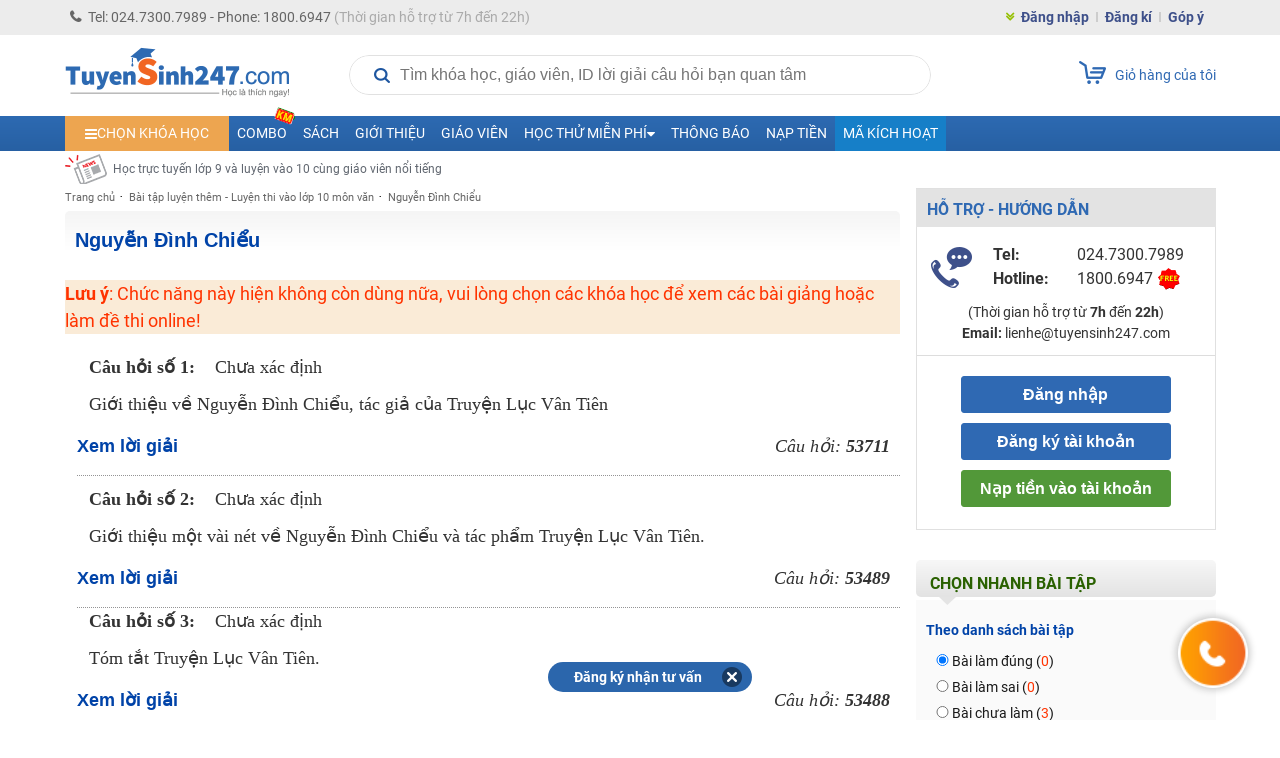

--- FILE ---
content_type: text/html; charset=UTF-8
request_url: https://tuyensinh247.com/luyen-chuyen-de-nguyen-dinh-chieu-tq183.html?q_yesno=1&q_theory=0&q_level=2
body_size: 32422
content:
<!DOCTYPE html>
<!--[if IE]> <script src="http://html5shiv.googlecode.com/svn/trunk/html5.js"></script> <![endif]-->
<html lang="vi">

<head>
    <meta http-equiv="content-type" content="text/html; charset=UTF-8">
    <link rel="stylesheet" type="text/css" href="/themes/style/customerCareBox.css?v=4" />
<title>Giới thiệu Nguyễn Đình Chiểu, tác phẩm của Nguyễn Đình Chiểu - Trang 1</title>
    <meta name="viewport" content="width=device-width, initial-scale=1.0, maximum-scale=1.0, user-scalable=0">
    <meta name="csrf-token" content="435cf167729e87918f3976b6cf8227042aa54b7a" />
    <meta name="description" content="Giới thiệu Nguyễn Đình Chiểu, tổng hợp các tác phâm của Nguyễn Đình Chiểu, tìm hiểu lai lịch, tiểu sử, quê quán - Trang 1" />
    <meta name="keywords" content="nguyen dinh chieu" />
            <meta name="robots" content="index,follow" />
        <meta name="COPYRIGHT" content="Tuyensinh247.com - Học trực tuyến" />

    <meta property="fb:app_id" content="467512623369531" />
    <meta property="og:type" content="article" />
    <link href="/favicon.ico" type="image/x-icon" rel="shortcut icon">
    <meta property="article:author" content="https://tuyensinh247.com" />
    <meta property="og:title" content="Giới thiệu Nguyễn Đình Chiểu, tác phẩm của Nguyễn Đình Chiểu - Trang 1" />
    <meta property="og:description" content="Giới thiệu Nguyễn Đình Chiểu, tổng hợp các tác phâm của Nguyễn Đình Chiểu, tìm hiểu lai lịch, tiểu sử, quê quán - Trang 1" />
            <meta property="og:url" content="https://tuyensinh247.com/luyen-chuyen-de-nguyen-dinh-chieu-tq183.html" />     <meta property="og:image" content="https://images.tuyensinh247.com/picture/2017/0217/ts247.png" />
                <link rel="canonical" href="https://tuyensinh247.com/luyen-chuyen-de-nguyen-dinh-chieu-tq183.html" />         <link rel="image_src" href="https://images.tuyensinh247.com/picture/2017/0217/ts247.png" />
    <meta name="geo.region" content="VN-HN" />
    <meta name="geo.placename" content="ha noi" />
    <meta name="geo.position" content="21.027601;105.790872" />
    <meta name="ICBM" content="21.027601, 105.790872" />

    <link rel="stylesheet" type="text/css" href="/themes/style/main.css?v=11.24" />
    
    <link rel="stylesheet" type="text/css" href="/themes/style/ts-icon.css" />
    <link rel="stylesheet" type="text/css" href="/themes/js/colorbox/colorbox.css" />
    <link rel="stylesheet" href="https://fonts.googleapis.com/icon?family=Material+Icons">
    <link rel="stylesheet" href="https://cdnjs.cloudflare.com/ajax/libs/font-awesome/4.3.0/css/font-awesome.min.css">
    <link rel="stylesheet" type="text/css" href="/themes/style/style_dethionline.css?v=7.17" />
    <link href="/themes/libs/jquery-ui-1.12.1/jquery-ui.min.css" rel="stylesheet">
    <link href="/themes/style/login.css?v=111" rel="stylesheet" />
    <link rel="manifest" href="/manifest.json"/>
    <meta name="theme-color" content="#317EFB" />
    <meta name="apple-mobile-web-app-capable" content="yes" />
    <meta name="mobile-web-app-capable" content="yes" />
    

    <style>
        .video-container{position:relative;padding-bottom:56.25%;padding-top:30px;height:0;overflow:hidden}
        .video-container embed,.video-container iframe,.video-container object{position:absolute;top:0;left:0;width:100%;height:100%}
        .gform-container iframe{width:100%}
        .left{width:831px}
        .img{max-width:100%}
        img{max-width: 100%}
        .fa-caret-left{top:10px}
        .td-menu-child-number1 .select-class{cursor:pointer;padding:10px 20px}
        .td-study-class h3{background-color:#2f69b3;color:#fff}
        .info-course p{font-size:12px;color:#616770}
        .cl_intro{color:#616770!important}
        .avt-course{width:60px;height:60px}
        .info-course{width:340px}
        .img_logo{width:224px}
        .btn_small_fix_container{text-align:center;position:fixed;bottom:28px;margin:0 auto 0 -92px;left:50%;z-index:100;}
        .btn_small_fix{margin:0 auto;background:#2b66ac;width:184px;font-size:14px;text-align:center;padding:5px 10px;border-radius:20px;height:20px}
        .btn_small_fix .fix_link{float:left;color:#fff;width:160px;height:100%}
        .btn_small_fix .close_link{float:right;width:21px;height:100%}
        #footer{margin-top:15px}
        .td-footer-copyright{height:74px}
    </style>
            <!-- Facebook Pixel Code -->
    <script>
        ! function(f, b, e, v, n, t, s) {
            if (f.fbq) return;
            n = f.fbq = function() {
                n.callMethod ?
                    n.callMethod.apply(n, arguments) : n.queue.push(arguments)
            };
            if (!f._fbq) f._fbq = n;
            n.push = n;
            n.loaded = !0;
            n.version = '2.0';
            n.queue = [];
            t = b.createElement(e);
            t.async = !0;
            t.src = v;
            s = b.getElementsByTagName(e)[0];
            s.parentNode.insertBefore(t, s)
        }(window,
            document, 'script', 'https://connect.facebook.net/en_US/fbevents.js');
        fbq('init', '1445046295739925'); // Insert your pixel ID here.
        fbq('track', 'PageView');
            </script>
    <noscript><img height="1" width="1" style="display:none" src="https://www.facebook.com/tr?id=1445046295739925&ev=PageView&noscript=1" /></noscript>
    <!-- DO NOT MODIFY -->
    <!-- End Facebook Pixel Code -->
        
    <!-- Custom GTM variables -->
    <script>
        window.dataLayer = window.dataLayer || [];
        window.dataLayer.push({
                                    'for_class' : '0'
        });
        
    </script>
    <!-- End Custom GTM variables -->

    <!-- Google Tag Manager -->
    <script>(function(w,d,s,l,i){w[l]=w[l]||[];w[l].push({'gtm.start':
    new Date().getTime(),event:'gtm.js'});var f=d.getElementsByTagName(s)[0],
    j=d.createElement(s),dl=l!='dataLayer'?'&l='+l:'';j.async=true;j.src=
    'https://www.googletagmanager.com/gtm.js?id='+i+dl;f.parentNode.insertBefore(j,f);
    })(window,document,'script','dataLayer','GTM-P374N4F');</script>
    <!-- End Google Tag Manager -->
    <script>
        var static_url = "https://images.tuyensinh247.com/learning";
        var TS247_GLOBAL = {
            "baseUrl":'https://tuyensinh247.com',
            "isDevice":'web'        }
    </script>

    <script type="text/javascript">
        (function(c,l,a,r,i,t,y){
            c[a]=c[a]||function(){(c[a].q=c[a].q||[]).push(arguments)};
            t=l.createElement(r);t.async=1;t.src="https://www.clarity.ms/tag/"+i;
            y=l.getElementsByTagName(r)[0];y.parentNode.insertBefore(t,y);
        })(window, document, "clarity", "script", "jr6iidoor2");
    </script>

            <script type="text/x-mathjax-config">
            MathJax.Hub.Config({
                    displayAlign: "left",
                    showMathMenu: false,
                    messageStyle: "none",
                    SVG: {
                        scale: 120,
                        linebreaks: {
                            automatic: true
                        }
                    },
                    "HTML-CSS": { scale: 100, linebreaks: { automatic: true }},
                    "CommonHTML": { scale: 100, linebreaks: { automatic: true }},
                    "SVG": { scale: 100},
                    tex2jax: {
                        inlineMath: [ ['$','$'], ["\\(","\\)"] ]
                    }
                });
            </script>
        <script type="text/javascript" async src="https://images.tuyensinh247.com/js/mathjax-2.7.0/MathJax.js?config=TeX-MML-AM_CHTML"></script>
        
</head>

<body class="web">
        
    <!-- Google Tag Manager (noscript) -->
    <noscript><iframe src="https://www.googletagmanager.com/ns.html?id=GTM-P374N4F" height="0" width="0" style="display:none;visibility:hidden"></iframe></noscript>
    <!-- End Google Tag Manager (noscript) -->
    <script type="text/javascript" src="/themes/js/jquery-1.7.2.min.js"></script>
    <script src="/themes/libs/jquery-ui-1.12.1/jquery-ui.min.js"></script>
    <script>
        $.ajaxSetup({
            data: {
                'YII_CSRF_TOKEN': '435cf167729e87918f3976b6cf8227042aa54b7a'
            },
        });
        $.ajaxPrefilter(function(options, originalOptions, jqXHR) {
            if (originalOptions.data instanceof FormData) {
                originalOptions.data.append(csrfParamName, csrfParamValue);
            }
        });
    </script>

    <script type="text/javascript" async src="https://images.tuyensinh247.com/learning/js/js_v1.js"></script>
    <script type="text/javascript" async src="/themes/libs/js-search/js-search.min.js"></script>
    <script type="text/javascript" src="/themes/js/colorbox/jquery.colorbox-min.js"></script>

    <div class="opacity" id="mainOverlay" style="display: none"></div>
    <div id="wrapper">
        <div class="td-header-container">
            <div class="td-navbar">
                <div class="td-navbar-center">
                    <div class="td-navbar-contact fl">
                        <p><i class="fa fa-phone" aria-hidden="true"></i>Tel: 024.7300.7989 - Phone: 1800.6947<span class="td-claaa"> (Thời gian hỗ trợ từ 7h đến 22h)</span></p>
                    </div>
                                            <div class="td-navbar-signin fr">
                            <ul>
                                <li><i class="fa fa-angle-double-down" aria-hidden="true"></i></li>
                                <li><a class="td-border2" href="javascript:openPopupLogin()">Đăng nhập</a></li>
                                <li><a class="td-border2" href="/dang-ky.html" title="Đăng kí">Đăng kí</a></li>
                                <li><a href="/gop-y.html" class="showSuggest">Góp ý</a></li>
                            </ul>
                        </div>
                                    </div>
            </div>
            
<style>
.ads-top-page{border:2px dashed #a0a0a0;background:linear-gradient(0deg,#f8db19,#f6e04b);padding:5px 10px;text-align:center;display:block;position:relative;z-index:1;top:35px;width:100%;box-sizing:border-box}
.ads-top-page span{font-weight:700;color:#585858;font-size:14px}
.ads-top-page .btnViewMore{color:#306bb0}
.ads-top-page span{font-weight:700;color:#585858;font-size:14px}
.ads-top-page b.clred{color:red}
.ads-top-page .group_link .link_room{display:inline-flex;gap:20px;padding-left:12px;font-weight:700}
.ads-top-page .group_link .link_room:hover{text-decoration: underline;color:red !important}
/* .ads-top-page .group_link .link_room:nth-child(odd){color:#ff0000}
.ads-top-page .group_link .link_room:nth-child(even){color:#0070c0} */
@media all and (max-width:568px){
.ads-top-page{border:none}
.ads-top-page span{font-weight:700;color:#1f1f1f;font-size:11px}
.ads-top-page{padding:11px;z-index:1;top:0}
.ads-top-page .group_link{margin-top: 5px;display:grid;grid-template-columns:1fr 1fr;gap: 10px;}
/* .ads-top-page .group_link .link_room:nth-child(odd){color:#ff0000}
.ads-top-page .group_link .link_room:nth-child(even){color:#0070c0} */
}
</style>



            <!-- End navbar-->
            <div id="searchOverlay"></div>
            <div class="td-logo-container">
                <a class="fl" href="/" title="Học trực tuyến"><img class="img_logo" src="/themes/images/logo448x152.png" alt="Học trực tuyến"></a>
                <div class="wrap">
                    <div class="td-search fl">
                        <div class="blockSearchNews">
                            <div class="search">
                                <i class="iconSearch"></i>
                                <input type="text" disabled id="inputSearch" placeholder="Tìm khóa học, giáo viên, ID lời giải câu hỏi bạn quan tâm" autocomplete="off">
                                <a href="javascript:void(0)" id="closeIt"></a>
                            </div>
                            <div id="listResult">
                                <div class="result">
                                    <div id="resultWrapper">
                                        <div id="teacherResult"></div>
                                        <div id="courseResult" class="groupItems"></div>
                                    </div>
                                    <div class="groupItems" id="searchById">
                                    </div>
                                                                    </div>
                            </div>
                        </div>
                    </div>

                    <script>
                        $(document).ready(function() {
                            var searchData, loadingData = false;
                            var searchReady = false;
                            var search = null;
                            
                            $('#inputSearch').on('keyup', function() {
                                var keyword = $('#inputSearch').val();
                                if (keyword === '') {
                                    $('#teacherResult, #courseResult, #searchById').html('');
                                    $('#resultWrapper, #closeIt, #searchById').hide();
                                } else {
                                    if (!isNaN(keyword) || keyword.match(/^e([0-9]+)$/)) {
                                        $("#searchById").html('<a href="javascript:void(0)" data-url="/bai-tap-' + keyword + '.html" class="item questionResult">Tìm theo ID câu hỏi ' + keyword + '</a>').show();
                                    } else {
                                        $("#searchById").html('').hide();
                                    }
                                    $('#closeIt').show();
                                    doSearch();
                                }
                            }).on('focus', function() {
                                sendGAEvent('track-click', 'click-search', 'start-search', 1)
                                loadSearchData(function() {
                                    prepareSearch(function() {
                                        searchReady = true;
                                        doSearch();
                                    });
                                });
                                $('#mainOverlay').show();
                                $('.blockSearchNews').css('z-index','101');
                                $('#listResult').show();
                                $('.search').css('border', 'none');
                            });

                            $('#closeIt').on('click', function() {
                                $('#inputSearch').val('').focus();
                                $('#resultWrapper, #closeIt').hide();
                            });

                            // script chặn autofill dữ liệu tự động điền từ trình duyệt
                            $('.blockSearchNews').on('mouseenter', function() {
                                $('#inputSearch').removeAttr('disabled');
                            }).on('mouseleave', function() {
                                $('#inputSearch').attr('disabled', 'disabled')
                            });

                            $('#mainOverlay').on('click', function(e) {
                                var container = $(".blockSearchNews");
                                if (!container.is(e.target) && container.has(e.target).length === 0) {
                                    $('#mainOverlay, #listResult, #resultWrapper, #closeIt, #popup_login_dlg').hide();
                                    $('#teacherResult, #courseResult').html('');
                                    $('#inputSearch').val('');
                                    $('.search').css('border', '1px solid #e1e1e1');
                                    $('.blockSearchNews').css('z-index','0');
                                }
                            });

                            $('#listResult').on('click', '.searchResult', function() {
                                var keyword = $('#inputSearch').val(),
                                    href = $(this).data('url'),
                                    history = getCookie('searchHistory'),
                                    index;
                                if (!history) {
                                    history = [];
                                } else {
                                    history = JSON.parse(history);
                                }
                                index = Object.values(history).indexOf(keyword);
                                if (index > -1) {
                                    history.splice(index, 1);
                                }
                                history.push(keyword);
                                setCookie('searchHistory', JSON.stringify(history), 3 * 24);
                                sendGAEvent('track-click', 'click-search', 'search-found', 1)
                                window.location.href = href;
                            }).on('click', '.questionResult', function() {
                                var href = $(this).data('url');
                                sendGAEvent('track-click', 'click-search', 'search-question', 1);
                                window.location.href = href;
                            });

                            $('.loadSearchResult').on('click', function() {
                                var keyword = $(this).data('keyword');
                                if (keyword) {
                                    $('#inputSearch').val(keyword);
                                    doSearch();
                                }
                            });

                            function loadSearchData(callback) {
                                if (!searchData) {
                                    if (loadingData === false) {
                                        loadingData = true;
                                        $.ajax({
                                            url: '/eAjax/loadSearchData',
                                            dataType: 'json',
                                            success: function(e) {
                                                loadingData = false;
                                                if (e.success !== true) {
                                                    if (!alert('Có lỗi xảy ra, vui lòng thử lại!')) {
                                                        location.reload();
                                                    }
                                                } else {
                                                    searchData = e.msg;
                                                    callback();
                                                }
                                            }
                                        });
                                    }
                                } else {
                                    callback();
                                }
                            }

                            function prepareSearch(callback) {
                                if (search === null) {
                                    search = new JsSearch.Search('id');
                                    search.tokenizer = new JsSearch.StopWordsTokenizer(search.tokenizer);
                                    search.indexStrategy = new JsSearch.AllSubstringsIndexStrategy();
                                    search.sanitizer = new JsSearch.LowerCaseSanitizer();
                                    search.searchIndex = new JsSearch.UnorderedSearchIndex();
                                    search.addIndex('search');
                                    search.addDocuments(searchData);
                                    callback();
                                } else {
                                    callback();
                                }
                            }

                            function doSearch() {
                                var keyword = removeSign($('#inputSearch').val());
                                if (keyword.length > 2 && searchReady) {
                                    var result = search.search(keyword),
                                        htmlTeacher = '',
                                        htmlCourse = '';
                                    if (result) {
                                        $.each(result, function(key, value) {
                                            if (value.type === 'teacher') {
                                                htmlTeacher += '<a href="javascript:void(0)" data-url="' + value.url + '" class="clSilver searchResult">' + value.name + '</a>';
                                            } else {
                                                htmlCourse += '' +
                                                    '<a href="javascript:void(0)" data-url="' + value.url + '" class="item searchResult">' +
                                                    '   <img class="avatar fl" src="' + value.avatar + '" >' +
                                                    '   <div class="description fl">' +
                                                    '       <p class="reference">' + value.name + '</p>' +
                                                    '       <span class="clSilver">trong ' + value.cat + '</span>' +
                                                    '   </div>' +
                                                    '   <div class="cl"></div>' +
                                                    '</a>';
                                            }
                                        });
                                        if (htmlTeacher) {
                                            $('#teacherResult').html('<span class="title">Thông tin giáo viên</span>' + htmlTeacher);
                                            $('#listResult').show();
                                            $('.search').css('border', 'none');
                                        } else {}
                                        if (htmlCourse) {
                                            $('#courseResult').html('<span class="title">Thông tin khóa học</span>' + htmlCourse);
                                            $('#resultWrapper').show();
                                            $('.search').css('border', 'none');
                                        } else {
                                            $('#courseResult').html('');
                                        }
                                    } else {
                                        console.log('Empty');
                                    }
                                } else {
                                    $('#teacherResult, #courseResult').html('');
                                }
                            }

                            function removeSign(str) {
                                str = str.replace(/à|á|ạ|ả|ã|â|ầ|ấ|ậ|ẩ|ẫ|ă|ằ|ắ|ặ|ẳ|ẵ/g, 'a');
                                str = str.replace(/è|é|ẹ|ẻ|ẽ|ê|ề|ế|ệ|ể|ễ/g, 'e');
                                str = str.replace(/ì|í|ị|ỉ|ĩ/g, 'i');
                                str = str.replace(/ò|ó|ọ|ỏ|õ|ô|ồ|ố|ộ|ổ|ỗ|ơ|ờ|ớ|ợ|ở|ỡ/g, 'o');
                                str = str.replace(/ù|ú|ụ|ủ|ũ|ư|ừ|ứ|ự|ử|ữ/g, 'u');
                                str = str.replace(/ỳ|ý|ỵ|ỷ|ỹ/g, 'y');
                                str = str.replace(/đ/g, 'd');
                                str = str.replace(/À|Á|Ạ|Ả|Ã|Â|Ầ|Ấ|Ậ|Ẩ|Ẫ|Ă|Ằ|Ắ|Ặ|Ẳ|Ẵ/g, 'A');
                                str = str.replace(/È|É|Ẹ|Ẻ|Ẽ|Ê|Ề|Ế|Ệ|Ể|Ễ/g, 'E');
                                str = str.replace(/Ì|Í|Ị|Ỉ|Ĩ/g, 'I');
                                str = str.replace(/Ò|Ó|Ọ|Ỏ|Õ|Ô|Ồ|Ố|Ộ|Ổ|Ỗ|Ơ|Ờ|Ớ|Ợ|Ở|Ỡ/g, 'O');
                                str = str.replace(/Ù|Ú|Ụ|Ủ|Ũ|Ư|Ừ|Ứ|Ự|Ử|Ữ/g, 'U');
                                str = str.replace(/Ỳ|Ý|Ỵ|Ỷ|Ỹ/g, 'Y');
                                str = str.replace(/Đ/g, 'D');
                                return str;
                            }
                        });
                    </script>
                </div>

                                                                                                                                                                                                                
                <a class="fr td-button-carts" href="/thanh-toan.html">
                    <div class="button-carts">
                        <img src="/themes/images/icon_carts.png">
                                            </div>
                    <span>Giỏ hàng của tôi</span>
                </a>
            </div>
            <div style="clear:both"></div>
            <!-- End logo-->
            <div class="td-menu-container">
    <div class="td-menu-father">
        <ul>
            <li class="td-menu-number1 menu_dropdown">
                <a class="td-select-menu" href="#" id="menu_list_course"><i class="fa fa-bars" aria-hidden="true"></i><span>Chọn khóa học</span></a>
                <div class="td-menu-child-number1 wid-menu-child">
                    <ul class="dropdown_menu">
                        <li><a class="select-class" href="javascript:void()">Ôn luyện ĐGTD, ĐGNL <span class="icon iconHot effectToLeft md"></span></a>
                            <div class="td-menu-child-number2 td-lop12-2022">
                                <h3 class="titleClass titleVideo">
                                    <img src="../../../../themes/images/camera-video-icon.png" />
                                    <span>VIDEO - LỘ TRÌNH SUN - ÔN LUYỆN ĐGNL, ĐGTD 2026 - 2K8</span>
                                </h3>
                                <div class="td-menu-mon">
                                    <div class="td-menu-mon-container">
                                        <div class="td-menu-mon-child">
                                            <a class="title-icon" title="Đánh giá năng lực Hà Nội" href="/combo-lop-12-c20.html?cat_id=44&year=2026&utm_source=menutrangchu&utm_medium=CPC&utm_campaign=SUN2026&utm_id=44&utm_term=Linhpm&utm_content=combodgnl" target="_blank"><i class="tag tag-video hsa">HSA</i> ĐGNL Hà Nội</a>
                                        </div>
                                        <div class="td-menu-mon-child">
                                            <a class="title-icon" title="Đánh giá năng lực Hồ Chí Minh" href="/combo-lop-12-c20.html?cat_id=45&year=2026&utm_source=menutrangchu&utm_medium=CPC&utm_campaign=SUN2026&utm_id=45&utm_term=Linhpm&utm_content=combodgnlhcm" target="_blank"><i class="tag tag-video act">V-ACT</i> ĐGNL Hồ Chí Minh</a>
                                        </div>
                                        <div class="td-menu-mon-child">
                                            <a class="title-icon" title="Đánh giá tư duy Bách Khoa" href="/combo-lop-12-c20.html?cat_id=46&year=2026&utm_source=menutrangchu&utm_medium=CPC&utm_campaign=SUN2026&utm_id=46&utm_term=Linhpm&utm_content=combotuduy" target="_blank"><i class="tag tag-video tsa">TSA</i> ĐGTD Bách Khoa</a>
                                        </div>
                                        <div class="td-menu-mon-child">
                                            <a class="title-icon" title="Đánh giá năng lực Sư Phạm HN" href="/combo-lop-12-c20.html?cat_id=47&year=2026&utm_source=TS247&utm_medium=CPC&utm_campaign=Sun2026&utm_id=47&utm_term=trangnth&utm_content=SPHN" target="_blank"><i class="tag tag-video spt">SPT</i> ĐGNL Sư Phạm HN</a>
                                        </div>
                                        <div class="td-menu-mon-child">
                                            <a class="title-icon" title="Đánh giá năng lực Sư phạm HCM" href="/combo-lop-12-c20.html?cat_id=48&year=2026&utm_source=TS247&utm_medium=CPC&utm_campaign=Sun2026&utm_id=48&utm_term=trangnth&utm_content=SPHCM" target="_blank"><i class="tag tag-video sca">H-SCA</i> ĐGNL Sư phạm HCM</a>
                                        </div>
                                    </div>
                                </div>
                                <h3 class="titleClass titleLive">
                                    <img src="../../../../themes/images/camera-live-icon.png" />
                                    <span>LIVE - LỘ TRÌNH 5V - ÔN LUYỆN ĐGNL, ĐGTD 2026 - 2K8</span>
                                </h3>
                                <div class="td-menu-mon">
                                    <div class="td-menu-mon-container">
                                        <div class="td-menu-mon-child">
                                            <a class="title-icon" title="Đánh giá năng lực Hà Nội" href="https://on.tuyensinh247.com/ky-thi-dgnl-hn.html" target="_blank"><i class="tag tag-live hsa">HSA</i> ĐGNL Hà Nội</a>
                                        </div>
                                        <div class="td-menu-mon-child">
                                            <a class="title-icon" title="Đánh giá năng lực Hồ Chí Minh" href="https://on.tuyensinh247.com/ky-thi-dgnl-hcm.html" target="_blank"><i class="tag tag-live act">V-ACT</i> ĐGNL Hồ Chí Minh</a>
                                        </div>
                                        <div class="td-menu-mon-child">
                                            <a class="title-icon" title="Đánh giá tư duy Bách Khoa" href="https://on.tuyensinh247.com/ky-thi-dgtd-bk.html" target="_blank"><i class="tag tag-live tsa">TSA</i> ĐGTD Bách Khoa</a>
                                        </div>
                                        <div class="td-menu-mon-child">
                                            <a class="title-icon" title="ĐGNL Bộ Công An" href="https://on.tuyensinh247.com/ky-thi-dgnl-ca.html" target="_blank"><i class="tag tag-live bca">BCA</i> ĐGNL Bộ Công An</a>
                                        </div>
                                        <div class="td-menu-mon-child">
                                            <a class="title-icon" title="Đánh giá năng lực sư phạm Hà Nội" href="https://on.tuyensinh247.com/ky-thi-dgnl-sp-hn.html" target="_blank"><i class="tag tag-live spt">SPT</i> ĐGNL Sư phạm Hà Nội</a>
                                        </div>
                                        <div class="td-menu-mon-child">
                                            <a class="title-icon" title="ĐGNL Sư phạm HCM" href="https://on.tuyensinh247.com/ky-thi-dgnl-sp-hcm.html" target="_blank"><i class="tag tag-live sca">H-SCA</i> ĐGNL Sư phạm HCM</a>
                                        </div>
                                    </div>
                                    
                                </div>
                            </div>
                        </li>
                        <li><a class="select-class" href="javascript:void()">Lớp 12 - 2K8 - SUN 2026 <span class="icon iconNew md"></span></a>
                            <div class="td-menu-child-number2 td-lop12-2022">
                                <h3>LỚP 12 - LUYỆN THI TN THPT - ĐH, ĐGNL & ĐGTD</h3>
                                <div class="td-menu-mon">
                                    <div class="td-menu-mon-container">
                                        <div class="td-menu-mon-child">
                                            <a title="Môn Toán" href="/hoc-truc-tuyen-mon-toan-c47.html?year=2026">Môn Toán <i class="icon-menu-live-flip off"></i></a>
                                            <p>
                                                <span class="td-border2" style="padding:0px 0px">T Chính</span>
                                                <span class="td-border2" style="padding:0px 0px">T Tùng</span>
                                                <span class="td-border2" style="padding:0px 3px">T Đăng</span>
                                                <span class="td-border2" style="padding:0px 3px">T Huy</span>
                                                <span style="padding:0px 3px">T Toản</span> <br>
                                                <span style="padding:0px 3px">T Trình</span>
                                            </p>
                                        </div>
                                        <div class="td-menu-mon-child">
                                            <a title="Môn Văn" href="/hoc-truc-tuyen-mon-van-c136.html?year=2026" class="">Môn Văn</a>
                                            <p>
                                                <span class="td-border2">C Hương Thuỷ</span>
                                                <span class="td-border2">C Quỳnh Anh</span>
                                                <span class="td-border2">C Phương</span>
                                                <span class="td-border2">T Mạnh Linh</span>
                                                <span class="td-border2">T Vũ</span>
                                                <span>C Thu Thuỷ</span>
                                            </p>
                                        </div>
                                        <div class="td-menu-mon-child">
                                            <a title="Môn Anh" href="/hoc-truc-tuyen-mon-tieng-anh-c58.html?year=2026">Môn Anh </a>
                                            <p>
                                                <span class="td-border2" style="padding:0px 0px">C Xuân</span>
                                                <span class="td-border2" style="padding:0px 1px">C Ngọc Anh</span>
                                                <span class="td-border2" style="padding:0px 1px">T Kiều</span>
                                                <span style="padding:0px 1px">C Thuỷ</span>
                                                <span class="td-border2" style="padding:0px 1px">C Ái Linh</span>
                                                <span class="td-border2" style="padding:0px 1px">C Thắng</span>
                                                <span style="padding:0px 0px">C Mai Linh</span>
                                            </p>
                                        </div>
                                        <div class="td-menu-mon-child">
                                            <a title="Môn Lí" href="/hoc-truc-tuyen-mon-ly-c48.html?year=2026" >Môn Lí <i class="icon-menu-live-flip off"></i></a>
                                            <p>
                                                <span class="td-border2">T Toản</span>
                                                <span class="td-border2">T Vinh</span>
                                                <span class="td-border2">T Bích</span>
                                                <span class="td-border2">C Loan</span>
                                                <span class="td-border2">T Linh</span>
                                                <span>T Long</span>
                                            </p>
                                        </div>
                                        <div class="td-menu-mon-child">
                                            <a title="Môn Hóa" href="/hoc-truc-tuyen-mon-hoa-c49.html?year=2026">Môn Hóa <i class="icon-menu-live-flip off"></i></a>
                                            <p>
                                                <span class="td-border2">T Tùng</span>
                                                <span class="td-border2">T Chất</span>
                                                <span class="td-border2">T Duy</span>
                                                <span>T Tuấn</span>
                                            </p>
                                        </div>
                                        <div class="td-menu-mon-child">
                                            <a title="Môn Sinh" href="/hoc-truc-tuyen-mon-sinh-c57.html?year=2026" class="">Môn Sinh</a>
                                            <p>
                                                <span class="td-border2">T Hải</span>
                                                <span class="td-border2">C Kim Anh</span>
                                                <span class="td-border2">C Châu</span>
                                                <span class="td-border2">T Hiếu</span>
                                                <span>T Long</span>
                                            </p>
                                        </div>
                                        <div class="td-menu-mon-child">
                                            <a title="Môn Sử" href="/hoc-truc-tuyen-mon-su-lop-12-c238.html?year=2026" class="">Môn Sử</a>
                                            <p>
                                                <span class="td-border2">C Thu</span>
                                                <span class="td-border2">T Hiển</span>
                                                <span>T Quang</span>
                                            </p>
                                        </div>
                                        <div class="td-menu-mon-child">
                                            <a title="Môn Địa" href="/hoc-truc-tuyen-mon-dia-lop-12-c239.html?year=2026" class="">Môn Địa</a>
                                            <p>
                                                <span class="td-border2">T Nam</span>
                                                <span class="td-border2">T Phong</span>
                                                <span class="td-border2">C Linh</span>
                                                <span>C Thanh</span>
                                            </p>
                                        </div>
                                        <div class="td-menu-mon-child">
                                            <a href="/hoc-truc-tuyen-mon-giao-duc-kinh-te-va-phap-luat-lop-12-c396.html?year=2026" class="">Môn GDKT&PL</a>
                                            <p><span>C Khuyên</span></p>
                                        </div>
                                        <div class="td-menu-mon-child">
                                            <a title="Môn Tin" href="/hoc-truc-tuyen-mon-tin-lop-12-c398.html?year=2026" class="">Môn Tin</a>
                                            <p>
                                                <span class="td-border2">C Dung</span>
                                                <span>T Long</span>
                                            </p>
                                        </div>
                                        <!-- <div class="td-menu-mon-child">
                                            <a href="/combo-lop-12-c7.html?cat_id=40&year=2026&utm_source=menutrangchu&utm_medium=CPC&utm_campaign=SUN2026&utm_id=40&utm_term=Linhpm&utm_content=Combo2kithi" class="cb-red">COMBO SUN LUYỆN THI TN THPT VÀ ĐGNL/ĐGTD</a>
                                            <p><span class="cb-blue">Ưu đãi 70%</span></p>
                                        </div>
                                        <div class="td-menu-mon-child">
                                            <a href="/combo-lop-12-c20.html?cat_id=44&year=2026&utm_source=menutrangchu&utm_medium=CPC&utm_campaign=SUN2026&utm_id=44&utm_term=Linhpm&utm_content=Combokithirieng" class="cb-red">COMBO SUN LUYỆN THI RIÊNG ĐGNL/ĐGTD</a>
                                            <p><span class="cb-blue">Ưu đãi 70%</span></p>
                                        </div>
                                        <div class="td-menu-mon-child">
                                            <a href="/combo-lop-12-tn-thpt-c19.html?year=2026&utm_source=menutrangchu&utm_medium=CPC&utm_campaign=SUN2026&utm_id=19&utm_term=Linhpm&utm_content=combotnthpt" class="cb-red">COMBO SUN LUYỆN THI RIÊNG TN THPT</a>
                                            <p><span class="cb-blue">Ưu đãi 70%</span></p>
                                        </div> -->
                                        <!-- <div class="td-menu-mon-child">
                                            <a href="https://tuyensinh247.com/combo-lop-12-c7.html?cat_id=20&year=2025" class="cb-red">Đăng kí combo</a>
                                            <p><span class="cb-blue">Ưu đãi 48%</span></p>
                                        </div>
                                        <div class="td-menu-mon-child">
                                            <a href="/2k7-ra-mat-lo-trinh-sun-2025-r698.html?utm_source=Link&utm_medium=Trangchu&utm_campaign=sun2025&utm_id=698&utm_term=Linhpm&utm_content=Linktrangchu" class="cb-red">LỘ TRÌNH SUN 2025 - 1 LỘ TRÌNH ÔN 3 KÌ THI</a>
                                            <p><span class="cb-blue">Ưu đãi 70%</span></p>
                                        </div> -->
                                        <!-- <div class="td-menu-mon-child">
                                            <a href="/2k7-lop-live-pro-toan-9-luyen-de-thuc-chien-tong-on-toan-dien-r737.html?utm_source=Tuyensinh247&utm_medium=menutrangchu&utm_campaign=liveprop2&utm_id=737&utm_term=Linhpm&utm_content=menutrangchudesk" class="cb-red">LỚP LIVE TOÁN 9+</a>
                                            <p><span class="cb-blue">Luyện đề & Tổng ôn (Tặng sách 17 đề thi thử TN THPT)</span></p>
                                        </div> -->
                                        <div class="td-menu-mon-child">
                                            <a style="color:#666" href="/combo-lop-12-c7.html?year=2026&utm_source=Tuyensinh247&utm_medium=menu&utm_campaign=THPT_SUN2026&utm_id=C7&utm_term=Linhpm&utm_content=menutrang2kithi">COMBO LUYỆN THI TN THPT VÀ ĐGNL/ĐGTD</a>
                                            <p><span>Ưu đãi - <b class="cb-red">50%</b></span></p>
                                        </div>
                                        <div class="td-menu-mon-child">
                                            <a style="color:#666" href="/combo-lop-12-c20.html?year=2026&utm_source=Tuyensinh247&utm_medium=menu&utm_campaign=THPT_SUN2026&utm_id=C20&utm_term=Linhpm&utm_content=menutrangchukithirieng">COMBO LUYỆN THI ĐGNL/ĐGTD</a>
                                            <p><span>Ưu đãi - <b class="cb-red">50%</b></span></p>
                                        </div>
                                        <div class="td-menu-mon-child">
                                            <a style="color:#666" href="/combo-lop-12-tn-thpt-c19.html?year=2026&utm_source=Tuyensinh247&utm_medium=menu&utm_campaign=THPT_SUN2026&utm_id=C19&utm_term=Linhpm&utm_content=menutrangtnthpt">COMBO LUYỆN THI TN THPT</a>
                                            <p><span>Ưu đãi - <b class="cb-red">50%</b></span></p>
                                        </div>

                                        <div class="td-menu-mon-child">
                                            <a href="/lo-trinh-sun-lop12-luyen-thi-Tot-nghiep-dgnl-dgtd-r747.html?utm_source=Tuyensinh247&utm_medium=menu&utm_campaign=THPT_Sun2026&utm_id=747&utm_term=Linhpm&utm_content=menutrangchu" class="cb-red">COMBO LỘ TRÌNH SUN! ƯU ĐÃI -50%</a>
                                            <p><span class="cb-blue">Luyện thi 3IN1 TN THPT - ĐGNL - ĐGTD</span></p>
                                        </div>
                                        <div class="td-menu-mon-child">
                                            <a href="https://on.tuyensinh247.com/ky-thi-thpt.html?utm_aff=vodsite" target="_blank" class="cb-red">Live 5V - Ôn thi TN THPT</a>
                                            <p><span>Toán | Anh | Lí | Hoá</span></p>
                                        </div>
                                    </div>
                                </div>
                            </div>
                        </li>
                        <li><a class="select-class" href="javascript:void(0)">Lớp 11</a>
                            <div class="td-menu-child-number2 td-lop11-2022">
                                <h3>Lớp 11</h3>
                                <div class="td-menu-mon">
                                    <div class="td-menu-mon-container">
                                        <div class="td-menu-mon-child">
                                            <a title="Môn Toán" href="/hoc-truc-tuyen-mon-toan-lop-11-c138.html?year=2026">Môn Toán <i class="icon-menu-live-flip off"></i></a>
                                            <p>
                                                <span class="td-border2" style="padding: 0px 0px;">T Chính</span>
                                                <span class="td-border2" style="padding: 0px 0px;">T Tùng</span>
                                                <span class="td-border2" style="padding: 0px 3px;">T Đăng</span>
                                                <span class="td-border2" style="padding: 0px 3px;">T Huy</span>
                                                <span class="td-border2-" style="padding: 0px 3px;">T Toản</span><br>
                                                <span style="padding: 0px 3px;">T Quân</span>
                                            </p>
                                        </div>
                                        <div class="td-menu-mon-child">
                                            <a title="Môn Văn" href="/hoc-truc-tuyen-mon-van-lop-11-c150.html?year=2026" class="">Môn Văn</a>
                                            <p>
                                                <span class="td-border2">T  Linh</span>
                                                <span class="td-border2">C Thủy</span>
                                                <span class="td-border2">C Quỳnh Anh</span>
                                                <span>C Loan</span>
                                            </p>
                                        </div>
                                        <div class="td-menu-mon-child">
                                            <a title="Môn Anh" href="/hoc-truc-tuyen-mon-tieng-anh-lop-11-c151.html?year=2026">Môn Anh</a>
                                            <p>
                                                <span class="td-border2">C Xuân</span>
                                                <span class="td-border2">C Ngọc Anh</span>
                                                <span class="td-border2">C Linh</span>
                                                <span class="td-border2">C Hải</span>
                                                <span>C Diễm</span>
                                            </p>
                                        </div>
                                        <div class="td-menu-mon-child">
                                            <a title="Môn Lí" href="/hoc-truc-tuyen-mon-ly-lop-11-c73.html?year=2026">Môn Lí</a>
                                            <p>
                                                <span class="td-border2">T Toản</span>
                                                <span class="td-border2">C Loan</span>
                                                <span class="td-border2">T Vinh</span>
                                                <span>T Long</span>
                                                <span>T Bích</span>
                                            </p>
                                        </div>
                                        <div class="td-menu-mon-child">
                                            <a title="Môn Hóa lớp 11" href="/hoc-truc-tuyen-mon-hoa-lop-11-c148.html?year=2026" >Môn Hóa<i class="icon-menu-live-flip off"></i></a>
                                            <p>
                                                <span class="td-border2">T Tùng</span>
                                                <span class="td-border2">T Chất</span>
                                                <span>T Duy</span>
                                            </p>
                                        </div>
                                        <div class="td-menu-mon-child">
                                            <a title="Môn Sinh lớp 11" href="/hoc-truc-tuyen-mon-sinh-lop-11-c149.html?year=2026" class="">Môn Sinh</a>
                                            <p>
                                                <span class="td-border2">T Hải</span>
                                                <span class="td-border2">C Châu</span>
                                                <span class="td-border2">T Việt</span>
                                                <span>T Hoạch</span>
                                            </p>
                                        </div>
                                        <div class="td-menu-mon-child">
                                            <a title="Môn Sử lớp 11" href="/hoc-truc-tuyen-mon-su-lop-11-c247.html?year=2026" class="">Môn Sử</a>
                                            <p>
                                                <span class="td-border2">C Thu</span>
                                                <span class="td-border2">T Hiển</span>
                                                <span class="td-border2">T Phúc</span>
                                                <span>T Quang</span>
                                            </p>
                                        </div>
                                        <div class="td-menu-mon-child">
                                            <a title="Môn Địa lớp 11" href="/hoc-truc-tuyen-mon-dia-lop-11-c246.html?year=2026" class="">Môn Địa</a>
                                            <p>
                                                <span class="td-border2">T Phong</span>
                                                <span class="td-border2">C Thanh</span>
                                                <span>C Linh</span>
                                            </p>
                                        </div>
                                        <div class="td-menu-mon-child">
                                            <a title="Môn Giáo dục Kinh tế và Pháp luật" href="/hoc-truc-tuyen-mon-giao-duc-kinh-te-va-phap-luat-lop-11-c378.html?year=2026" class="">Môn Giáo dục Kinh tế và Pháp luật</a>
                                            <p>
                                                <span>C Thu Hà</span>
                                            </p>
                                        </div>
                                        <div class="td-menu-mon-child">
                                            <a title="Môn Tin" href="/hoc-truc-tuyen-mon-tin-lop-11-c389.html?year=2026" class="">Môn Tin</a>
                                            <p>
                                                <span class="td-border2">T Phương</span>
                                                <span>C Dung</span>
                                            </p>
                                        </div>
                                        <div class="td-menu-mon-child">
    <a href="/combo-lop-11-c8.html?year=2026&cat_id=6" class="cb-red">Đăng kí combo</a>
            <p><span class="cb-blue">Tiết kiệm đến 74%</span></p>
        </div>                                        <div class="td-menu-mon-child">
                                            <a href="/combo-lop-11-c8.html?year=2026&utm_source=TS247&utm_medium=menu&utm_campaign=lop11&utm_id=c8&utm_term=trangnth&utm_content=combodinhhuong" class="cb-red">Combo định hướng <br> luyện thi ĐGNL/ĐGTD</a>
                                            <p><span class="cb-blue">Ưu đãi 74%</span></p>
                                        </div>
                                    </div>
                                </div>
                            </div>
                        </li>
                        <li><a class="select-class" href="javascript:void(0)">Lớp 10</a>
                            <div class="td-menu-child-number2 td-lop10">
                                <h3>Lớp 10</h3>
                                <div class="td-menu-mon">
                                    <div class="td-menu-mon-container">
                                        <div class="td-menu-mon-child">
                                            <a title="Môn Toán" href="/hoc-truc-tuyen-mon-toan-lop-10-c142.html?year=2026">Môn Toán <i class="icon-menu-live-flip off"></i></a>
                                            <p>
                                                <span class="td-border2">T Chính</span>
                                                <span class="td-border2">T Toản</span>
                                                <span class="td-border2">T Hiệp</span>
                                                <span>C Hương</span>
                                            </p>
                                        </div>
                                        <div class="td-menu-mon-child">
                                            <a title="Môn Văn" href="/hoc-truc-tuyen-mon-van-lop-10-c146.html?year=2026" class="">Môn Văn</a>
                                            <p>
                                                <span class="td-border2">C Phương</span>
                                                <span class="td-border2">C Hương Thủy </span>
                                                <span>C Loan</span>
                                            </p>
                                        </div>
                                        <div class="td-menu-mon-child">
                                            <a title="Môn Anh" href="/hoc-truc-tuyen-mon-tieng-anh-lop-10-c147.html?year=2026" class="">Môn Anh</a>
                                            <p>
                                                <span class="td-border2">C Xuân</span>
                                                <span class="td-border2">C Huế</span>
                                                <span class="td-border2">C Thảo</span>
                                                <span>C Kiều Thắng</span>
                                            </p>
                                        </div>
                                        <div class="td-menu-mon-child">
                                            <a title="Môn Lí" href="/hoc-truc-tuyen-mon-ly-lop-10-c143.html?year=2026">Môn Lí </a>
                                            <p>
                                                <span class="td-border2">T Toản</span>
                                                <span class="td-border2">C Loan</span>
                                                <span class="td-border2">T Vinh</span>
                                                <span>T Bích</span>
                                            </p>
                                        </div>
                                        <div class="td-menu-mon-child">
                                            <a title="Môn Hóa" href="/hoc-truc-tuyen-mon-hoa-lop-10-c144.html?year=2026">Môn Hóa <i class="icon-menu-live-flip off"></i></a>
                                            <p>
                                                <span class="td-border2">T Tùng</span>
                                                <span class="td-border2">T Duy</span>
                                                <span>T Chất</span>
                                            </p>
                                        </div>
                                        <div class="td-menu-mon-child">
                                            <a title="Môn Sinh" href="/hoc-truc-tuyen-mon-sinh-lop-10-c145.html?year=2026" class="">Môn Sinh</a>
                                            <p>
                                                <span class="td-border2">T Hải</span>
                                                <span class="td-border2">T Việt</span>
                                                <span>T Hoạch</span>
                                            </p>
                                        </div>
                                        <div class="td-menu-mon-child">
                                            <a title="Môn Sử" href="/hoc-truc-tuyen-mon-su-lop-10-c265.html?year=2026" class="">Môn Sử</a>
                                            <p>
                                                <span class="td-border2">C Thu</span>
                                                <span class="td-border2">T Hiển</span>
                                                <span class="td-border2">T Phúc</span>
                                                <span>T Quang</span>
                                            </p>
                                        </div>
                                        <div class="td-menu-mon-child">
                                            <a title="Môn Địa" href="/hoc-truc-tuyen-mon-dia-lop-10-c266.html?year=2026" class="">Môn Địa</a>
                                            <p>
                                                <span class="td-border2">T Nam</span>
                                                <span class="td-border2">C Linh</span>
                                                <span>C Thanh</span>
                                            </p>
                                        </div>
                                        <div class="td-menu-mon-child">
                                            <a title="Môn Giáo dục Kinh tế và Pháp luật" href="/hoc-truc-tuyen-mon-giao-duc-kinh-te-va-phap-luat-lop-10-c373.html?year=2026" class="">Môn Giáo dục Kinh tế và Pháp luật</a>
                                            <p>
                                                <span>C Thu Hà</span>
                                            </p>
                                        </div>
                                        <div class="td-menu-mon-child">
                                            <a title="Môn Tin" href="/hoc-truc-tuyen-mon-tin-lop-10-c364.html?year=2026" class="">Môn Tin</a>
                                            <p>
                                                <span>T Phương</span>
                                            </p>
                                        </div>
                                        <div class="td-menu-mon-child">
    <a href="/combo-lop-10-c9.html?year=2026&cat_id=7" class="cb-red">Đăng kí combo</a>
            <p><span class="cb-blue">Tiết kiệm đến 72%</span></p>
        </div>                                        <div class="td-menu-mon-child">
                                            <a href="/combo-lop-10-c9.html?year=2026&utm_source=TS247&utm_medium=menu&utm_campaign=lop10&utm_id=c9&utm_term=trangnth&utm_content=combodinhhuong" class="cb-red">Combo định hướng <br> luyện thi ĐGNL/ĐGTD</a>
                                            <p><span class="cb-blue">Ưu đãi 74%</span></p>
                                        </div>
                                    </div>
                                </div>
                            </div>
                        </li>
                        <li><a class="select-class" href="javascript:void(0)">LỚP 9 - 2K11 <span class="icon iconNew md"></span></a>
                            <div class="td-menu-child-number2 td-lop9">
                                <h3>NỀN TẢNG LỚP 9 - LUYỆN THI VÀO 10</h3>
                                <div class="td-menu-mon">
                                    <div class="td-menu-mon-container">
                                        <div class="td-menu-mon-child">
                                            <a title="Môn Toán" href="/hoc-truc-tuyen-mon-toan-lop-9-c212.html?year=2026&livepro=1" class="">Môn Toán</a>
                                            <p>
                                                <span class="td-border2">T Bảo</span>
                                                <span class="td-border2">C Loan</span>
                                                <span class="td-border2">C Hương</span>
                                                <span>T Hiếu</span> <br>
                                                <span>C Yến |</span>
                                                <span>C Hải</span>
                                            </p>
                                        </div>
                                        <div class="td-menu-mon-child">
                                            <a title="Môn Văn" href="/hoc-truc-tuyen-mon-van-lop-9-c214.html?year=2026" class="">Môn Văn</a>
                                            <p>
                                                <span class="td-border2">C Tạ Thuỷ</span>
                                                <span class="td-border2">C Lan</span>
                                                <span class="td-border2">C Giang</span>
                                                <span>C Hương Thuỷ</span> <br>
                                                <span>C Đinh Hương</span>
                                            </p>
                                        </div>
                                        <div class="td-menu-mon-child">
                                            <a title="Môn Anh" href="/hoc-truc-tuyen-mon-tieng-anh-lop-9-c213.html?year=2026" class="">Môn Anh</a>
                                            <p>
                                                <span class="td-border2">C Hương</span>
                                                <span class="td-border2">C Thảo</span>
                                                <span class="td-border2">C Hà</span>
                                                <span class="td-border2">C Hoàn</span>
                                                <span>C Thắng</span><br>
                                                <span>C Linh |</span>
                                                <span>C Hà Phương</span>
                                            </p>
                                        </div>

                                        <div class="td-menu-mon-child">
                                            <a title="Môn KHTN" href="/hoc-truc-tuyen-mon-khtn-lop-9-c391.html?year=2026" class="">Môn KHTN</a>
                                            <p>
                                                <span class="td-border2">T Tùng</span>
                                                <span class="td-border2">T Chất</span>
                                                <span class="td-border2">T Duy</span>
                                                <span class="td-border2">T Sơn</span>
                                                <span class="td-border2">T Hoạch</span>
                                                <span>C Châu</span>
                                                <span class="td-border2">C Quỳnh</span>
                                                <span>T Đức</span>
                                            </p>
                                        </div>
                                        <div class="td-menu-mon-child">
                                            <a title="Môn Tin" href="/hoc-truc-tuyen-mon-tin-lop-9-c404.html?year=2026" class="">Môn Tin</a>
                                            <p>
                                                <span>C Loan</span>
                                            </p>
                                        </div>
                                        <div class="td-menu-mon-child">
                                            <a title="Môn Lịch sử & Địa lí" href="/hoc-truc-tuyen-mon-lich-su-va-dia-li-lop-9-c397.html?year=2026" class="">Môn Lịch sử & Địa lí</a>
                                            <p>
                                                <span class="td-border2">T Hiển</span>
                                                <span class="td-border2">T Quang</span>
                                                <span class="td-border2">C Kiều Anh</span>
                                                <span>C Thanh</span>
                                            </p>
                                        </div>
                                        <div class="td-menu-mon-child">
    <a href="/combo-lop-9-c10.html?year=2026&cat_id=" class="cb-red">Đăng kí combo</a>
            <p><span class="cb-blue">Tiết kiệm đến 69%</span></p>
        </div>                                        <!-- <div class="td-menu-mon-child">
                                            <a href="https://tuyensinh247.com/2k10-khai-giang-khoa-hoc-lop-9-lo-trinh-up10-nam-hoc-2024-2025-r701.html?utm_source=webtuyensinh247&utm_medium=banner&utm_campaign=lop9&utm_id=701&utm_term=quynhanh&utm_content=trangchu" class="cb-red">LỘ TRÌNH UP1O</a>
                                            <p><span class="cb-blue">Lộ trình 3 bước Học Tốt lớp 9 - Luyện Thi vào 10</span></p>
                                        </div>
                                        <div class="td-menu-mon-child">
                                            <a href="https://tuyensinh247.com/2k10-lo-trinh-live-up10-nam-2024-2025-r708.html?utm_source=webtuyensinh247&utm_medium=menu&utm_campaign=lop9&utm_id=708&utm_term=quynhanh&utm_content=menu" class="cb-red">KHOÁ LIVE UP10 MÔN TOÁN<i class="icon-menu-live-flip"></i></a>
                                            <p><span class="cb-blue">Học livestream môn Toán trực tiếp <br> cùng thầy Đỗ Văn Bảo</span></p>
                                        </div> -->
                                    </div>
                                </div>
                            </div>
                        </li>
                        <li style="display:none;"><a class="select-class" href="javascript:void(0)">Lớp 9 - 2K8</a>
                            <div class="td-menu-child-number2 td-lop9">
                                <h3>Lớp 9 – Luyện thi vào 10 - 2023</h3>
                                <div class="td-menu-mon">
                                    <div class="td-menu-mon-container">
                                        <div class="td-menu-mon-child">
                                            <a title="Môn Toán" href="/hoc-truc-tuyen-mon-toan-lop-9-c212.html?year=2023" class="">Môn Toán</a>
                                            <p>
                                                <span class="td-border2">T Cường</span>
                                                <span class="td-border2">T Đông</span>
                                                <span>T Bảo</span>
                                            </p>
                                        </div>
                                        <div class="td-menu-mon-child">
                                            <a title="Môn Văn" href="/hoc-truc-tuyen-mon-van-lop-9-c214.html?year=2023" class="">Môn Văn</a>
                                            <p>
                                                <span class="td-border2">C Hòa</span>
                                                <span class="td-border2">C Tạ Thủy</span>
                                                <span class="td-border2">C Hương Thủy</span>
                                                <span>C Hà</span>
                                            </p>
                                        </div>
                                        <div class="td-menu-mon-child">
                                            <a title="Môn Anh" href="/hoc-truc-tuyen-mon-tieng-anh-lop-9-c213.html?year=2023" class="">Môn Anh</a>
                                            <p>
                                                <span class="td-border2">C Hoàn</span>
                                                <span class="td-border2">T Long</span>
                                                <span class="td-border2">C Linh</span>
                                                <span>C Lan</span>
                                            </p>
                                        </div>
                                        <div class="td-menu-mon-child">
                                            <a title="Môn Lí" href="/hoc-truc-tuyen-mon-ly-lop-9-c211.html?year=2023" class="">Môn Lí</a>
                                            <p>
                                                <span class="td-border2">C Loan</span>
                                                <span>T Vinh</span>
                                            </p>
                                        </div>
                                        <div class="td-menu-mon-child">
                                            <a title="Môn Hóa" href="/hoc-truc-tuyen-mon-hoa-lop-9-c240.html?year=2023" class="">Môn Hóa</a>
                                            <p>
                                                <span>T Chất</span>
                                            </p>
                                        </div>
                                        <div class="td-menu-mon-child">
                                            <a title="Môn Sinh" href="/hoc-truc-tuyen-mon-sinh-lop-9-c280.html?year=2023" class="">Môn Sinh</a>
                                            <p>
                                                <span>T Hải</span>
                                            </p>
                                        </div>
                                        <div class="td-menu-mon-child">
                                            <a title="Môn Sử" href="/hoc-truc-tuyen-mon-su-lop-9-c270.html?year=2023" class="">Môn Sử</a>
                                            <p>
                                                <span>C Thu</span>
                                            </p>
                                        </div>
                                        <div class="td-menu-mon-child">
                                            <a title="Môn Địa" href="/hoc-truc-tuyen-mon-dia-lop-9-c301.html?year=2023" class="">Môn Địa</a>
                                            <p>
                                                <span>C Nga</span>
                                            </p>
                                        </div>
                                        <div class="td-menu-mon-child">
    <a href="/combo-lop-9-c10.html?year=2023&cat_id=" class="cb-red">Đăng kí combo</a>
    </div>                                    </div>
                                </div>
                            </div>
                        </li>
                        <li><a class="select-class" href="javascript:void(0)">Lớp 8</a>
                            <div class="td-menu-child-number2 td-lop8">
                                <h3>Lớp 8</h3>
                                <div class="td-menu-mon">
                                    <div class="td-menu-mon-container">
                                        <div class="td-menu-mon-child">
                                            <a title="Môn Toán" href="/hoc-truc-tuyen-mon-toan-lop-8-c234.html?year=2026" class="">Môn Toán</a>
                                            <p>
                                                <span class="td-border2">T Bảo</span>
                                                <span class="td-border2">C Loan</span>
                                                <span class="td-border2">C Hải</span>
                                                <span>C Yến</span>
                                            </p>
                                        </div>
                                        <div class="td-menu-mon-child">
                                            <a title="Môn Văn" href="/hoc-truc-tuyen-mon-van-lop-8-c235.html?year=2026" class="">Môn Văn</a>
                                            <p>
                                                <span class="td-border2">C Lan</span>
                                                <span class="td-border2">C Hương</span>
                                                <span class="td-border2">C Hoà</span>
                                                <span>C Giang</span>
                                            </p>
                                        </div>
                                        <div class="td-menu-mon-child">
                                            <a title="Môn Anh" href="/hoc-truc-tuyen-mon-anh-lop-8-c269.html?year=2026" class="">Môn Anh</a>
                                            <p>
                                                <span class="td-border2">C Hương</span>
                                                <span class="td-border2">C Hà</span>
                                                <span class="td-border2">C Phương</span>
                                                <span class="td-border2">C Thảo</span>
                                                <span>C Hoàn</span>
                                            </p>
                                        </div>

                                        <div class="td-menu-mon-child">
                                            <a title="Môn Sử & Địa lí" href="/hoc-truc-tuyen-mon-lich-su-va-dia-li-lop-8-c380.html?year=2026" class="">Môn Lịch sử & Địa lí</a>
                                            <p>
                                                <span class="td-border2">T Quang</span>
                                                <span class="td-border2">T Hiển</span>
                                                <span class="td-border2">C Thanh</span>
                                                <span>C Vân Anh</span>
                                            </p>
                                        </div>

                                        
                                        <div class="td-menu-mon-child">
                                            <a title="Môn Tin" href="/hoc-truc-tuyen-mon-tin-lop-8-c387.html?year=2026" class="">Môn Tin</a>
                                            <p>
                                                <span>C Loan</span>
                                            </p>
                                        </div>
                                        <div class="td-menu-mon-child">
                                            <a title="Môn KHTN" href="/hoc-truc-tuyen-mon-khtn-lop-8-c372.html?year=2026" class="">Môn KHTN</a>
                                            <p>
                                                <span class="td-border2">T Tùng</span>
                                                <span class="td-border2">T Chất</span>
                                                <span class="td-border2">T Bích</span>
                                                <span>C Châu</span>
                                            </p>
                                        </div>
                                        <div class="td-menu-mon-child">
    <a href="/combo-lop-8-c11.html?year=2026&cat_id=" class="cb-red">Đăng kí combo</a>
            <p><span class="cb-blue">Tiết kiệm đến 58%</span></p>
        </div>                                    </div>
                                </div>
                            </div>
                        </li>
                        <li><a class="select-class" href="javascript:void(0)">Lớp 7</a>
                            <div class="td-menu-child-number2 td-lop7">
                                <h3>Lớp 7</h3>
                                <div class="td-menu-mon">
                                    <div class="td-menu-mon-container">
                                        <div class="td-menu-mon-child">
                                            <a title="Môn Toán" href="/hoc-truc-tuyen-mon-toan-lop-7-c241.html?year=2026" class="">Môn Toán</a>
                                            <p>
                                                <span class="td-border2">T Bảo</span>
                                                <span class="td-border2">C Nhung</span>
                                                <span class="td-border2">C Trang</span>
                                                <span>C Yến</span>
                                            </p>
                                        </div>
                                        <div class="td-menu-mon-child">
                                            <a title="Môn Văn" href="/hoc-truc-tuyen-mon-van-lop-7-c242.html?year=2026" class="">Môn Văn</a>
                                            <p>
                                                <span class="td-border2">C Tạ Thủy</span>
                                                <span class="td-border2">C Hoà</span>
                                                <span>C Mai Hương</span>
                                            </p>
                                        </div>
                                        <div class="td-menu-mon-child">
                                            <a title="Môn Anh" href="/hoc-truc-tuyen-mon-anh-lop-7-c267.html?year=2026" class="">Môn Anh</a>
                                            <p>
                                                <span class="td-border2">C Hương</span>
                                                <span class="td-border2">C Hà Phương</span>
                                                <span>C Vũ Xuân</span>
                                            </p>
                                        </div>
                                        <div class="td-menu-mon-child">
                                            <a title="Môn Sử & Địa lí" href="/hoc-truc-tuyen-mon-lich-su-va-dia-li-lop-7-c362.html?year=2026" class="">Môn Lịch sử & Địa lí</a>
                                            <p>
                                                <span class="td-border2">T Quang</span>
                                                <span class="td-border2">T Hiển</span>
                                                <span class="td-border2">C Thanh</span>
                                                <span>C Vân Anh</span>
                                            </p>
                                        </div>
                                        <div class="td-menu-mon-child">
                                            <a title="Môn Tin" href="/hoc-truc-tuyen-mon-tin-lop-7-c363.html?year=2026" class="">Môn Tin</a>
                                            <p>
                                                <span>C Loan</span>
                                            </p>
                                        </div>
                                        <div class="td-menu-mon-child">
                                            <a title="Môn KHTN" href="/hoc-truc-tuyen-mon-khtn-lop-7-c361.html?year=2026" class="">Môn KHTN</a>
                                            <p>
                                                <span class="td-border2">T Bích</span>
                                                <span class="td-border2">T Hoạch</span>
                                                <span class="td-border2">T Hải</span>
                                                <span class="td-border2">T Tùng</span>
                                                <span class="td-border2">T Chất</span>
                                                <span class="td-border2">C Trang</span>
                                                <span>C Hương</span>
                                            </p>
                                        </div>
                                        <div class="td-menu-mon-child">
    <a href="/combo-lop-7-c12.html?year=2026&cat_id=" class="cb-red">Đăng kí combo</a>
            <p><span class="cb-blue">Tiết kiệm đến 62%</span></p>
        </div>                                    </div>
                                </div>
                            </div>
                        </li>
                        <li><a class="select-class" href="javascript:void(0)">Lớp 6</a>
                            <div class="td-menu-child-number2 td-lop6">
                                <h3>Lớp 6</h3>
                                <div class="td-menu-mon">
                                    <div class="td-menu-mon-container">
                                        <div class="td-menu-mon-child">
                                            <a title="Môn Toán" href="/hoc-truc-tuyen-mon-toan-lop-6-c249.html?year=2026" class="">Môn Toán</a>
                                            <p>
                                                <span class="td-border2">T Bảo</span>
                                                <span class="td-border2">C Nhung</span>
                                                <span class="td-border2">C Trang</span>
                                                <span>C Yến</span>
                                            </p>
                                        </div>
                                        <div class="td-menu-mon-child">
                                            <a title="Môn Văn" href="/hoc-truc-tuyen-mon-van-lop-6-c243.html?year=2026" class="">Môn Văn</a>
                                            <p>
                                                <span class="td-border2">C Thủy</span>
                                                <span>C Giang</span>
                                            </p>
                                        </div>
                                        <div class="td-menu-mon-child">
                                            <a title="Môn Anh" href="/hoc-truc-tuyen-tieng-anh-lop-6-c245.html?year=2026" class="">Môn Anh</a>
                                            <p>
                                                <span class="td-border2">C Hương</span>
                                                <span class="td-border2">C Ngọc Anh</span>
                                                <span class="td-border2">C Sinh</span>
                                                <span>C Xuân</span>
                                            </p>
                                        </div>
                                        <div class="td-menu-mon-child">
                                            <a title="Môn Sử & Địa lí" href="/hoc-truc-tuyen-mon-lich-su-va-dia-li-6-c346.html?year=2026" class="">Môn Lịch sử & Địa lí</a>
                                            <p>
                                                <span class="td-border2">T Quang</span>
                                                <span class="td-border2">T Hiển</span>
                                                <span class="td-border2">T Phong</span>
                                                <span style="display: table;clear: both;">Thầy Nam</span>
                                            </p>
                                        </div>
                                        <div class="td-menu-mon-child">
                                            <a title="Môn Tin" href="/hoc-truc-tuyen-mon-tin-lop-6-c347.html?year=2026" class="">Môn Tin</a>
                                            <p>
                                                <span>C Loan</span>
                                            </p>
                                        </div>
                                        <div class="td-menu-mon-child">
                                            <a title="Môn KHTN" href="/hoc-truc-tuyen-mon-khoa-hoc-tu-nhien-6-c345.html?year=2026" class="">Môn KHTN</a>
                                            <p>
                                                <span class="td-border2">C Loan</span>
                                                <span class="td-border2">T Vinh</span>
                                                <span class="td-border2">T Hải</span>
                                                <span class="td-border2">T Tùng</span>
                                                <span>T Chất</span>
                                            </p>
                                        </div>
                                        <div class="td-menu-mon-child">
    <a href="/combo-lop-6-c13.html?year=2026&cat_id=" class="cb-red">Đăng kí combo</a>
            <p><span class="cb-blue">Tiết kiệm đến 62%</span></p>
        </div>                                    </div>
                                </div>
                            </div>
                        </li>
                        <li><a class="select-class" href="javascript:void(0)">Lớp 5</a>
                            <div class="td-menu-child-number2 td-lop5-4">
                                <h3>Lớp 5</h3>
                                <div class="td-menu-mon">
                                    <div class="td-menu-mon-container">
                                        <div class="td-menu-mon-child">
                                            <a title="Môn Toán" href="/hoc-truc-tuyen-mon-toan-lop-5-c262.html?year=2026" class="">Môn Toán</a>
                                            <p>
                                                <span class="td-border2">C Mai</span>
                                                <span class="td-border2">C Liên</span>
                                                <span class="td-border2">T Độ</span>
                                                <span class="td-border2">C Nhuần</span>
                                                <span>T Thường</span>
                                            </p>
                                        </div>
                                        <div class="td-menu-mon-child">
                                            <a title="Tiếng Việt" href="/hoc-truc-tuyen-mon-tieng-viet-lop-5-c263.html?year=2026" class="">Tiếng Việt</a>
                                            <p>
                                                <span class="td-border2">T Thảo</span>
                                                <span class="td-border2">C Trang</span>
                                                <span class="td-border2">C Thuỷ</span>
                                                <span>C Quỳnh Anh</span>
                                            </p>
                                        </div>
                                        <div class="td-menu-mon-child">
                                            <a title="Tiếng Anh" href="/hoc-truc-tuyen-mon-tieng-anh-lop-5-c264.html?year=2026" class="">Tiếng Anh</a>
                                            <p>
                                                <span class="td-border2">C Hương</span>
                                                <span class="td-border2">C Ái Linh</span>
                                                <span class="td-border2">C Phương Linh</span>
                                                <span>C Hoàn</span>
                                            </p>
                                        </div>
                                        <div class="td-menu-mon-child">
    <a href="/combo-lop-5-c14.html?year=2026&cat_id=" class="cb-red">Đăng kí combo</a>
            <p><span class="cb-blue">Tiết kiệm đến 67%</span></p>
        </div>                                    </div>
                                </div>
                            </div>
                        </li>
                        <li><a class="select-class" href="javascript:void(0)">Lớp 4 - Lớp 3 - Lớp 2 - Lớp 1</a>
                            <div class="td-menu-child-number2 td-lop3-2">
                                <h3>Lớp 4</h3>
                                <div class="td-menu-mon">
                                    <div class="td-menu-mon-container">
                                        <div class="td-menu-mon-child">
                                            <a title="Môn Toán" href="/hoc-truc-tuyen-mon-toan-lop-4-c308.html?year=2026" class="">Môn Toán</a>
                                            <p>
                                                <span class="td-border2">C Mai</span>
                                                <span class="td-border2">C Liên</span>
                                                <span class="td-border2">C Ly</span>
                                                <span>T Thường</span>
                                            </p>
                                        </div>
                                        <div class="td-menu-mon-child">
                                            <a title="Tiếng Việt" href="/hoc-truc-tuyen-mon-tieng-viet-lop-4-c314.html?year=2026" class="">Tiếng Việt</a>
                                            <p>
                                                <span class="td-border2">C Thảo</span>
                                                <span class="td-border2">C Trang</span>
                                                <span>C Quỳnh Anh</span>
                                            </p>
                                        </div>
                                        <div class="td-menu-mon-child">
                                            <a title="Tiếng Anh" href="/hoc-truc-tuyen-mon-tieng-anh-lop-4-c315.html?year=2026" class="">Tiếng Anh</a>
                                            <p>
                                                <span class="td-border2">C Hương</span>
                                                <span>C Ngọc</span>
                                            </p>
                                        </div>
                                        <div class="td-menu-mon-child">
    <a href="/combo-lop-4-c15.html?year=2026&cat_id=" class="cb-red">Đăng kí combo</a>
            <p><span class="cb-blue">Tiết kiệm đến 58%</span></p>
        </div>                                    </div>
                                </div>
                                <h3>Lớp 3</h3>
                                <div class="td-menu-mon">
                                    <div class="td-menu-mon-container">
                                        <div class="td-menu-mon-child">
                                            <a title="Môn Toán lớp 3" href="/hoc-truc-tuyen-mon-toan-lop-3-c279.html?year=2026" class="">Môn Toán</a>
                                            <p>
                                            <span class="td-border2">C Ly</span>&nbsp;<span class="td-border2">C Thủy</span>&nbsp;<span>T Thường</span>
                                            </p>
                                        </div>
                                        <div class="td-menu-mon-child">
                                            <a title="Tiếng Việt" href="/hoc-truc-tuyen-mon-tieng-viet-lop-3-c316.html?year=2026" class="">Tiếng Việt</a>
                                            <p>
                                            <span class="td-border2">C Thủy</span>&nbsp;<span class="td-border2">C Thảo</span>&nbsp;<span>C Hoa</span>
                                            </p>
                                        </div>
                                        <div class="td-menu-mon-child">
                                            <a title="Tiếng Anh" href="/hoc-truc-tuyen-mon-tieng-anh-lop-3-c290.html?year=2026" class="">Tiếng Anh</a>
                                            <p>
                                                <span>C Huế</span>
                                            </p>
                                        </div>
                                        <div class="td-menu-mon-child">
    <a href="/combo-lop-3-c16.html?year=2026&cat_id=" class="cb-red">Đăng kí combo</a>
            <p><span class="cb-blue">Tiết kiệm đến 56%</span></p>
        </div>                                    </div>
                                </div>
                                <h3>Lớp 2</h3>
                                <div class="td-menu-mon">
                                    <div class="td-menu-mon-container">
                                        <div class="td-menu-mon-child">
                                            <a title="Môn Toán" href="/hoc-truc-tuyen-mon-toan-lop-2-c320.html?year=2026" class="">Môn Toán</a>
                                            <p>
                                                <span>C Ly</span>
                                            </p>
                                        </div>
                                        <div class="td-menu-mon-child">
                                            <a title="Tiếng Việt" href="/hoc-truc-tuyen-mon-tieng-viet-lop-2-c321.html?year=2026" class="">Tiếng Việt</a>
                                            <p>
                                            <span class="td-border2">C Huyền</span>&nbsp;<span>C Thảo</span>
                                            </p>
                                        </div>
                                        <div class="td-menu-mon-child">
                                            <a title="Môn Tiếng Anh" href="/hoc-truc-tuyen-mon-tieng-anh-2-c322.html?year=2026" class="">Tiếng Anh</a>
                                            <p>
                                                <span>C Huế</span>
                                            </p>
                                        </div>
                                        <div class="td-menu-mon-child">
    <a href="/combo-lop-2-c17.html?year=2026&cat_id=" class="cb-red">Đăng kí combo</a>
            <p><span class="cb-blue">Tiết kiệm đến 41%</span></p>
        </div>                                    </div>
                                </div>
                                <h3>Lớp 1</h3>
                                <div class="td-menu-mon">
                                    <div class="td-menu-mon-container">
                                        <div class="td-menu-mon-child">
                                            <a title="Môn Toán" href="/hoc-truc-tuyen-mon-toan-lop-1-c359.html?year=2026" class="">Môn Toán</a>
                                            <p>
                                                <span>C Liên</span>
                                            </p>
                                        </div>
                                    </div>
                                </div>
                            </div>
                        </li>
                        <li>
                            <a class="select-class" href="javascript:void(0)">SÁCH THAM KHẢO <span class="icon iconHot effectToLeft md"></span></a>
                            <div class="td-menu-child-number2 td-sach">
                                <style>
    .widget-memu-pc{
        display: flex;
        flex-wrap: wrap;
        gap: 12px;
    }
    .widget-memu-pc .widget-category{
        width: calc(33% - 8px);
        border:none;
    }
    .widget-memu-pc .widget-category__name {
        color: #f2743e;
        font-weight: 700;
        margin-bottom: 10px;
        font-size: 18px;
    }
    .widget-memu-pc .widget-category__submenu a{
        font-size: 16px;
    }
</style>
<ul class="widget2 widget-memu-pc"></ul>
<script>
    (function($) {
        function loadWidgetData(targetSelector) {
            // Kiểm tra nếu widget đã được tải
            if ($(targetSelector).children().length > 0) {
                console.log(`Widget ${targetSelector} đã được tải trước đó`);
                return;
            }
            $.ajax({
                url: 'https://api.tuyensinh247.com/v1/book-category',
                method: 'GET',
                success: function(data) {
                    let categories = data.data;
                    categories.forEach(function(category) {
                        let books = category.items || []; // Kiểm tra nếu `books` tồn tại
                        let item = `<li class="widget-category">
                                        <p class="widget-category__name">Lớp ${category.name}</p>
                                        <div class="widget-category__submenu">
                                            ${books.length > 0 ? books.map(book => `<p><a href="/book/collection?collection=${category.name}&catalog=${book.id}">• ${book.name}</a></p>`).join('') : '<p>No books available</p>'}
                                        </div>
                                    </li>`;
                        $(targetSelector).append(item);
                    });
                },
                error: function(error) {
                    console.log("Error fetching data", error);
                }
            });
        }

        // Gọi dữ liệu cho widget
        loadWidgetData('.widget2');
    })(jQuery);
</script>
                            </div>
                        </li>
                        <li style="opacity: 0;"><a class="select-class" href="javascript:void(0)">Lớp 4 - </a></li>
                        <li style="opacity: 0;"><a class="select-class" href="javascript:void(0)">Lớp 4 - </a></li>
                    </ul>
                </div>
            </li>
            <li class="menu-special"><a class="td-select-menu" href="/combo.html?year=2026">COMBO <img class="iconNew" src="/themes/images/km1.gif" alt=""></a></li>
            <li><a class="td-select-menu" href="/book" id="pc_menu_home_book">Sách</a></li>
            <li><a class="td-select-menu" href="/gioi-thieu-r3.html">Giới thiệu</a></li>
            <li><a class="td-select-menu" href="/danh-sach-thay-co-giao.html" title="Đội ngũ giáo viên tuyensinh247.com">Giáo viên</a></li>
            <li class="menu_dropdown" style="position:relative"><a class="td-select-menu" href="javascript:void(0)"><span>Học thử miễn phí</span><i class="fa fa-caret-down" aria-hidden="true"></i></a>
                <div class="td-menu-child-number1">
                    <ul>
                        <li class="td-class-lop12">
                            <a class="select-class" href="https://on.tuyensinh247.com" title="LỚP 12 - ÔN THI ĐGNL, ĐGTD" target="_blank">LỚP 12 - ÔN THI ĐGNL, ĐGTD</a>
                        </li>
                        <li class="td-class-lop12">
                            <a class="select-class" href="/tat-ca-bai-giang-mien-phi-cac-mon-lop12.html" title="Bài giảng miễn phí lớp 12 - Luyện thi THPT Quốc Gia">Lớp 12 - TN THPT&ĐH/ĐGNL/ĐGTD</a>
                        </li>
                        <li class="td-class-lop12">
                            <a class="select-class" href="/tat-ca-bai-giang-mien-phi-cac-mon-lop11.html">Lớp 11</a>
                        </li>
                        <li class="td-class-lop12">
                            <a class="select-class" href="/tat-ca-bai-giang-mien-phi-cac-mon-lop10.html">Lớp 10</a>
                        </li>
                        <li class="td-class-lop12">
                            <a class="select-class" href="/tat-ca-bai-giang-mien-phi-cac-mon-lop9.html">Lớp 9</a>
                        </li>
                        <li class="td-class-lop12">
                            <a class="select-class" href="/tat-ca-bai-giang-mien-phi-cac-mon-lop8.html">Lớp 8</a>
                        </li>
                        <li class="td-class-lop12">
                            <a class="select-class" href="/tat-ca-bai-giang-mien-phi-cac-mon-lop7.html">Lớp 7</a>
                        </li>
                        <li class="td-class-lop12">
                            <a class="select-class" href="/tat-ca-bai-giang-mien-phi-cac-mon-lop6.html">Lớp 6</a>
                        </li>
                        <li class="td-class-lop12">
                            <a class="select-class" href="/tat-ca-bai-giang-mien-phi-cac-mon-lop5.html">Lớp 5</a>
                        </li>
                        <li class="td-class-lop12">
                            <a class="select-class" href="/tat-ca-bai-giang-mien-phi-cac-mon-lop4.html">Lớp 4</a>
                        </li>
                        <li class="td-class-lop12">
                            <a class="select-class" href="/tat-ca-bai-giang-mien-phi-cac-mon-lop3.html">Lớp 3</a>
                        </li>
                        <li class="td-class-lop12">
                            <a class="select-class" href="/tat-ca-bai-giang-mien-phi-cac-mon-lop2.html">Lớp 2</a>
                        </li>
                        <li class="td-class-lop12">
                            <a class="select-class" href="/tat-ca-bai-giang-mien-phi-cac-mon-lop1.html">Lớp 1</a>
                        </li>
                    </ul>
                </div>
            </li>
            <li class="menu_dropdown" style="position:relative;display:none"><a class="td-select-menu" href="javascript:void(0)"><span>Đấu trường tri thức</span><i class="fa fa-caret-down" aria-hidden="true"></i></a>
                <div class="td-menu-child-number1">
                    <ul>
                        <li class="td-class-lop12">
                            <a class="select-class" href="/eExamOnline/rooms/class/12" title="Bài giảng miễn phí lớp 12 - Luyện thi THPT Quốc Gia">Lớp 12 - Luyện thi TN THPT&ĐH</a>
                        </li>
                        <li class="td-class-lop12">
                            <a class="select-class" href="/eExamOnline/rooms/class/11">Lớp 11</a>
                        </li>
                        <li class="td-class-lop12">
                            <a class="select-class" href="/eExamOnline/rooms/class/10">Lớp 10</a>
                        </li>
                        <li class="td-class-lop12">
                            <a class="select-class" href="/eExamOnline/rooms/class/9">Lớp 9</a>
                        </li>
                        <li class="td-class-lop12">
                            <a class="select-class" href="/eExamOnline/rooms/class/8">Lớp 8</a>
                        </li>
                        <li class="td-class-lop12">
                            <a class="select-class" href="/eExamOnline/rooms/class/7">Lớp 7</a>
                        </li>
                        <li class="td-class-lop12">
                            <a class="select-class" href="/eExamOnline/rooms/class/6">Lớp 6</a>
                        </li>
                        <li class="td-class-lop12">
                            <a class="select-class" href="/eExamOnline/rooms/class/5">Lớp 5</a>
                        </li>
                        <li class="td-class-lop12">
                            <a class="select-class" href="/eExamOnline/rooms/class/4">Lớp 4</a>
                        </li>
                        <li class="td-class-lop12">
                            <a class="select-class" href="/eExamOnline/rooms/class/3">Lớp 3</a>
                        </li>
                        <li class="td-class-lop12">
                            <a class="select-class" href="/eExamOnline/rooms/class/2">Lớp 2</a>
                        </li>
                    </ul>
                </div>
            </li>

            <li><a class="td-select-menu" href="/thong-bao.html">Thông báo</a></li>
            <li><a class="td-select-menu" href="/nap-tien-ngan-hang.html">Nạp tiền</a></li>
            <li><a class="td-select-menu" href="/ma-kich-hoat.html" style="background: #167fc8;">Mã kích hoạt</a></li>
        </ul>
    </div>
</div>

<script type="text/javascript">
    $('.td-lop12').show();
    $('div.td-menu-father > ul > li.menu_dropdown').on({
        mouseenter: function() {
            $(this).addClass('active');
            let a = $('#mainOverlay').is(':visible');
            if (!$('#mainOverlay').is(':visible')) {
                $(this).css({
                    'z-index': 101,
                    'background':'-webkit-linear-gradient(#2d6ab2,#2760a3)'
                });
                $('#mainOverlay').show();
            }
        },
        mouseleave: function() {
            $(this).removeClass('active');
            $('#mainOverlay').hide();
            $(this).css({
                'z-index': 0,
                'background': 'unset'
            });
            $('.td-lop12').show();
        }
    });
    

    $('div.td-menu-father > ul > li.menu_dropdown').on('click', function(){
        $(this).addClass('active');
        if (!$('#mainOverlay').is(':visible')) {
            $(this).css({
                'z-index': 4,
                'background': '#356FB5'
            });
            $('#mainOverlay').show();
        }
        $(document).mouseup(function(e) {
            var container = $('div.td-menu-father > ul > li.menu_dropdown').find(".td-menu-child-number1");
            if (!container.is(e.target) && container.has(e.target).length === 0) {
                hideMegaMenu();
            }
        });
    })



    function hideMegaMenu(){
        $('div.td-menu-father > ul > li.menu_dropdown').removeClass('active');
        $('#mainOverlay').hide();
        $(this).css({
            'z-index': 0,
            'background': '#2964a8'
        });
        $('.td-lop12').show();
    }


    (function($) {
        $.fn.megaMenu = function(opts) {
            this.each(function() {
                init.call(this, opts);
            });
            return this;
        };

        function activateSubmenu(row) {
            var $row = $(row),
                $submenu = $row.children('.td-menu-child-number2');
            $('.dropdown_menu .td-menu-child-number2').css({
                display: "none"
            });
            $submenu.css({
                display: "block"
            });
        }

        function deactivateSubmenu(row) {
            var $row = $(row),
                $submenu = $row.children('.td-menu-child-number2');
            $submenu.css('display', 'none');
        }

        function exitSubMenu(row) {
            return true;
        }

        function init(opts) {
            var $menu = $(this),
                activeRow = null,
                mouseLocs = [],
                lastDelayLoc = null,
                timeoutId = null,
                options = $.extend({
                    rowSelector: '> li',
                    submenuSelector: '*',
                    submenuDirection: 'right',
                    tolerance: 1500,
                    enter: $.noop,
                    exit: $.noop,
                    activate: activateSubmenu,
                    deactivate: deactivateSubmenu,
                    exitMenu: exitSubMenu,
                    delay: 300,
                    mouseCancel: false
                }, opts);
            var MOUSE_LOCS_TRACKED = 3,
                DELAY = options.delay;
            var mousemoveDocument = function(e) {
                mouseLocs.push({
                    x: e.pageX,
                    y: e.pageY
                });
                if (mouseLocs.length > MOUSE_LOCS_TRACKED) {
                    mouseLocs.shift();
                }
            };
            var mouseleaveMenu = function() {
                if (timeoutId) {
                    clearTimeout(timeoutId);
                }
                if (options.exitMenu(this)) {
                    if (activeRow) {
                        options.deactivate(activeRow);
                    }
                    activeRow = null;
                }
            };
            var mouseenterRow = function() {
                    if (options.mouseCancel) {
                        return;
                    }
                    if (timeoutId) {
                        clearTimeout(timeoutId);
                    }
                    options.enter(this);
                    possiblyActivate(this);
                },
                mouseleaveRow = function() {
                    if (options.mouseCancel) {
                        return;
                    }
                    options.exit(this);
                };
            var clickRow = function() {
                activate(this);
            };
            var activate = function(row) {
                if (row === activeRow) {
                    return;
                }
                if (activeRow) {
                    options.deactivate(activeRow);
                }
                options.activate(row);
                activeRow = row;
            };
            var possiblyActivate = function(row) {
                var delay = activationDelay();
                if (delay) {
                    timeoutId = setTimeout(function() {
                        possiblyActivate(row);
                    }, delay);
                } else {
                    activate(row);
                }
            };
            var activationDelay = function() {
                if (!activeRow || !$(activeRow).is(options.submenuSelector)) {
                    return 0;
                }
                var offset = $menu.offset(),
                    upperLeft = {
                        x: offset.left,
                        y: offset.top - options.tolerance
                    },
                    upperRight = {
                        x: offset.left + $menu.outerWidth(),
                        y: upperLeft.y
                    },
                    lowerLeft = {
                        x: offset.left,
                        y: offset.top + $menu.outerHeight() + options.tolerance
                    },
                    lowerRight = {
                        x: offset.left + $menu.outerWidth(),
                        y: lowerLeft.y
                    },
                    loc = mouseLocs[mouseLocs.length - 1],
                    prevLoc = mouseLocs[0];
                if (!loc) {
                    return 0;
                }
                if (!prevLoc) {
                    prevLoc = loc;
                }
                if (prevLoc.x < offset.left || prevLoc.x > lowerRight.x || prevLoc.y < offset.top || prevLoc.y > lowerRight.y) {
                    return 0;
                }
                if (lastDelayLoc && loc.x == lastDelayLoc.x && loc.y == lastDelayLoc.y) {
                    return 0;
                }

                function slope(a, b) {
                    return (b.y - a.y) / (b.x - a.x);
                };
                var decreasingCorner = upperRight,
                    increasingCorner = lowerRight;
                if (options.submenuDirection === 'left') {
                    decreasingCorner = lowerLeft;
                    increasingCorner = upperLeft;
                } else if (options.submenuDirection === 'below') {
                    decreasingCorner = lowerRight;
                    increasingCorner = lowerLeft;
                } else if (options.submenuDirection === 'above') {
                    decreasingCorner = upperLeft;
                    increasingCorner = upperRight;
                }
                var decreasingSlope = slope(loc, decreasingCorner),
                    increasingSlope = slope(loc, increasingCorner),
                    prevDecreasingSlope = slope(prevLoc, decreasingCorner),
                    prevIncreasingSlope = slope(prevLoc, increasingCorner);
                if (decreasingSlope < prevDecreasingSlope && increasingSlope > prevIncreasingSlope) {
                    lastDelayLoc = loc;
                    return DELAY;
                }
                lastDelayLoc = null;
                return 0;
            };
            $menu.mouseleave(mouseleaveMenu)
                .find(options.rowSelector)
                .mouseenter(mouseenterRow)
                .mouseleave(mouseleaveRow)
                .click(clickRow);
            $(document).mousemove(mousemoveDocument);
        }
    })(jQuery);

    $(document).ready(function() {
        $('.dropdown_menu').megaMenu({
            mouseCancel: (window.innerWidth < 992),
            activate: function(row) {
                var $row = $(row),
                    $submenu = $row.children('.td-menu-child-number2'),
                    $ref = $submenu.parents('.dropdown_menu').find('> li > a');
                $submenu.parents('.dropdown_menu').find('.td-menu-child-number2').css({
                    display: 'none'
                });
                // console.log('activate');
                // console.log($row);
                $submenu.css({
                    display: 'block'
                });
            },
            deactivate: function(row) {
                var $row = $(row),
                    $submenu = $row.children('.td-menu-child-number2'),
                    $ref = $submenu.parents('.dropdown_menu').find('> li > a');
                $submenu.css('display', 'none');
            }
        });
    });
</script>
        </div>
        <div id="container">
            <div id="countdown" style="position:relative"></div>
            <div class="main clearfix">
                                                    <div class="brnews clearfix">
                        <ul class="td-notifical-father clearfix" style="margin-top: -31px;">
                                                            <li class="td-notifical-slide">
                                    <a href="/san-dau-tri-thuc-r626.html" class="ic_paper cl_intro" title="2K8! Đấu Trường Thi Thử Toàn Quốc Miễn Phí | Tuyensinh247.com">
                                        2K8! Đấu Trường Thi Thử Toàn Quốc Miễn Phí | Tuyensinh247.com                                    </a>
                                </li>
                                                            <li class="td-notifical-slide">
                                    <a href="/khuyenmai-thang-1-r741.html" class="ic_paper cl_intro" title="Tết Sale Hết! Đồng giá 349k - 449k (08-09/01/2026)">
                                        Tết Sale Hết! Đồng giá 349k - 449k (08-09/01/2026)                                    </a>
                                </li>
                                                            <li class="td-notifical-slide">
                                    <a href="/lo-trinh-sun-lop12-luyen-thi-Tot-nghiep-dgnl-dgtd-r747.html" class="ic_paper cl_intro" title="2K8! Lộ trình Sun 2026 - Luyện thi TN THPT - ĐGNL - ĐGTD">
                                        2K8! Lộ trình Sun 2026 - Luyện thi TN THPT - ĐGNL - ĐGTD                                    </a>
                                </li>
                                                            <li class="td-notifical-slide">
                                    <a href="/hoc-truc-tuyen-online-lop-9-cac-mon-toan-van-anh-ly-hoa-sinhcung-thay-co-giao-gioi-r256.html" class="ic_paper cl_intro" title="Học trực tuyến lớp 9 và luyện vào 10 cùng giáo viên nổi tiếng">
                                        Học trực tuyến lớp 9 và luyện vào 10 cùng giáo viên nổi tiếng                                    </a>
                                </li>
                                                            <li class="td-notifical-slide">
                                    <a href="/hoc-online-truc-tuyen-cap-tieu-hoc-thcs-r688.html" class="ic_paper cl_intro" title="Học online trực tuyến cấp Tiểu học và THCS năm học 2025-2026">
                                        Học online trực tuyến cấp Tiểu học và THCS năm học 2025-2026                                    </a>
                                </li>
                                                            <li class="td-notifical-slide">
                                    <a href="/hoc-truc-tuyen-online-cap-thcs-r696.html" class="ic_paper cl_intro" title="Khoá học online trực tuyến cấp THCS năm học 2025-2026">
                                        Khoá học online trực tuyến cấp THCS năm học 2025-2026                                    </a>
                                </li>
                                                            <li class="td-notifical-slide">
                                    <a href="/hoc-online-truc-tuyen-cap-tieu-hoc-r683.html" class="ic_paper cl_intro" title="Khoá học online trực tuyến cấp Tiểu học năm học 2025-2026">
                                        Khoá học online trực tuyến cấp Tiểu học năm học 2025-2026                                    </a>
                                </li>
                                                            <li class="td-notifical-slide">
                                    <a href="/hoc-online-truc-tuyen-lop-9-r701.html" class="ic_paper cl_intro" title="2K11! Học online trực tuyến lớp 9 và ôn thi vào 10 năm 2025-2026">
                                        2K11! Học online trực tuyến lớp 9 và ôn thi vào 10 năm 2025-2026                                    </a>
                                </li>
                                                            <li class="td-notifical-slide">
                                    <a href="/mo-dat-cho-som-lo-trinh-sun-luyen-thi-Tot-nghiep-dgnl-dgtd-r694.html" class="ic_paper cl_intro" title="2K8! HOT! Mở Đặt Chỗ Lộ Trình Sun 2026, luyện thi TN THPT, ĐGNL, ĐGTD! Ưu đãi tới 70%">
                                        2K8! HOT! Mở Đặt Chỗ Lộ Trình Sun 2026, luyện thi TN THPT, ĐGNL, ĐGTD! Ưu đãi tới 70%                                    </a>
                                </li>
                                                            <li class="td-notifical-slide">
                                    <a href="/tri-an-thay-co-20-11-r736.html" class="ic_paper cl_intro" title="Cuộc thi viết Tri ân thầy cô ngày 20/11">
                                        Cuộc thi viết Tri ân thầy cô ngày 20/11                                    </a>
                                </li>
                                                            <li class="td-notifical-slide">
                                    <a href="/Hoc-truc-tuyen-online-lop-11-cac-mon-toan-ly-hoa-sinh-van-anh-su-dia-cung-thay-co-gioi-r245.html" class="ic_paper cl_intro" title="Học trực tuyến lớp 11 đủ môn cùng Thầy Cô giỏi, nổi tiếng">
                                        Học trực tuyến lớp 11 đủ môn cùng Thầy Cô giỏi, nổi tiếng                                    </a>
                                </li>
                                                            <li class="td-notifical-slide">
                                    <a href="/2k7-lo-trinh-sun-2025-luyen-thi-dgnl-dgtd-r715.html" class="ic_paper cl_intro" title="2K7! Luyện thi Đánh giá năng lực, Đánh giá tư duy 2025 (Lộ trình SUN 2025)|Tuyensinh247.com">
                                        2K7! Luyện thi Đánh giá năng lực, Đánh giá tư duy 2025 (Lộ trình SUN 2025)|Tuyensinh247.com                                    </a>
                                </li>
                                                            <li class="td-notifical-slide">
                                    <a href="/hoc-truc-tuyen-online-lop-5-r704.html" class="ic_paper cl_intro" title="Học online lớp 5 cùng thầy cô giáo giỏi, nổi tiếng">
                                        Học online lớp 5 cùng thầy cô giáo giỏi, nổi tiếng                                    </a>
                                </li>
                                                            <li class="td-notifical-slide">
                                    <a href="/tuyensinh247-giai-nong-de-thi-vao-lop-10-nam-2024-tat-ca-cac-tinh-r706.html" class="ic_paper cl_intro" title="Tuyensinh247 giải nóng đề thi vào lớp 10 năm 2024 - Tất cả các tỉnh">
                                        Tuyensinh247 giải nóng đề thi vào lớp 10 năm 2024 - Tất cả các tỉnh                                    </a>
                                </li>
                                                            <li class="td-notifical-slide">
                                    <a href="/hoc-truc-tuyen-online-lop-10-cac-mon-toan-ly-hoa-van-anh-cung-thay-co-giao-gioi-r251.html" class="ic_paper cl_intro" title="Học trực tuyến lớp 10 các môn Toán - Lý - Hóa - Văn - Anh- Sinh-Sử-Địa cùng Thầy Cô giỏi, nổi tiếng">
                                        Học trực tuyến lớp 10 các môn Toán - Lý - Hóa - Văn - Anh- Sinh-Sử-Địa cùng Thầy Cô giỏi, nổi tiếng                                    </a>
                                </li>
                                                            <li class="td-notifical-slide">
                                    <a href="/thang-3-khai-giang-lop-7-but-pha-r636.html" class="ic_paper cl_intro" title="Học online lớp 7 cùng thầy cô giáo giỏi">
                                        Học online lớp 7 cùng thầy cô giáo giỏi                                    </a>
                                </li>
                                                            <li class="td-notifical-slide">
                                    <a href="/thang-3-khai-giang-lop-6-but-pha-r637.html" class="ic_paper cl_intro" title="Học online lớp 6 cùng thầy cô giỏi, nổi tiếng">
                                        Học online lớp 6 cùng thầy cô giỏi, nổi tiếng                                    </a>
                                </li>
                                                            <li class="td-notifical-slide">
                                    <a href="/hoc-tot-thcs-nam-2024-r661.html" class="ic_paper cl_intro" title="Chương Trình Học Tốt Trung Học Cơ Sở Năm Học 2023-2024">
                                        Chương Trình Học Tốt Trung Học Cơ Sở Năm Học 2023-2024                                    </a>
                                </li>
                                                            <li class="td-notifical-slide">
                                    <a href="/but-pha-diem-so-cap-1-va-cap-2-r650.html" class="ic_paper cl_intro" title="Lộ Trình Học Bứt Phá Lớp 2-9 Năm Học 2023-2024">
                                        Lộ Trình Học Bứt Phá Lớp 2-9 Năm Học 2023-2024                                    </a>
                                </li>
                                                            <li class="td-notifical-slide">
                                    <a href="/thang-3-khai-giang-lop-8-but-pha-r635.html" class="ic_paper cl_intro" title="Học online lớp 8 cùng thầy cô giáo giỏi">
                                        Học online lớp 8 cùng thầy cô giáo giỏi                                    </a>
                                </li>
                                                            <li class="td-notifical-slide">
                                    <a href="/2k8-but-pha-10-chuong-trinh-moi-r645.html" class="ic_paper cl_intro" title="2K8! Bứt phá lớp 10! Chương trình mới (VOD + LIVE)">
                                        2K8! Bứt phá lớp 10! Chương trình mới (VOD + LIVE)                                    </a>
                                </li>
                                                            <li class="td-notifical-slide">
                                    <a href="/chuong-trinh-hoc-tot-tieu-hoc-nam-hoc-2023-2024-r668.html" class="ic_paper cl_intro" title="Chương trình học tốt tiểu học năm học 2023-2024">
                                        Chương trình học tốt tiểu học năm học 2023-2024                                    </a>
                                </li>
                                                            <li class="td-notifical-slide">
                                    <a href="/thang-3-khai-giang-lop-5-but-pha-r638.html" class="ic_paper cl_intro" title="2K13! Bứt Phá Lớp 5 Năm Học 2023 - 2024">
                                        2K13! Bứt Phá Lớp 5 Năm Học 2023 - 2024                                    </a>
                                </li>
                                                            <li class="td-notifical-slide">
                                    <a href="/khai-giang-lop-4-but-pha-r639.html" class="ic_paper cl_intro" title="Học online lớp 4 cùng thầy cô giáo giỏi, nổi tiếng">
                                        Học online lớp 4 cùng thầy cô giáo giỏi, nổi tiếng                                    </a>
                                </li>
                                                            <li class="td-notifical-slide">
                                    <a href="/khai-giang-lop-3-but-pha-r640.html" class="ic_paper cl_intro" title="Học online lớp 3 cùng thầy cô giáo giỏi, nổi tiếng">
                                        Học online lớp 3 cùng thầy cô giáo giỏi, nổi tiếng                                    </a>
                                </li>
                                                            <li class="td-notifical-slide">
                                    <a href="/khai-giang-lop-2-but-pha-r641.html" class="ic_paper cl_intro" title="Học online lớp 2 với thầy cô giáo giỏi, nổi tiếng">
                                        Học online lớp 2 với thầy cô giáo giỏi, nổi tiếng                                    </a>
                                </li>
                                                            <li class="td-notifical-slide">
                                    <a href="/2023-km-lo-trinh-sun-2024-r646.html" class="ic_paper cl_intro" title="2K6! Lộ Trình Sun 2024 - Ba bước luyện thi TN THPT - ĐH ít nhất 25 điểm">
                                        2K6! Lộ Trình Sun 2024 - Ba bước luyện thi TN THPT - ĐH ít nhất 25 điểm                                    </a>
                                </li>
                                                            <li class="td-notifical-slide">
                                    <a href="/2k9-but-pha-lop-10-chuong-trinh-moi-vod-live-r700.html" class="ic_paper cl_intro" title="2K9! Bứt Phá Lớp 10! Học online trực tuyến lớp 10! Chương Trình Mới (VOD + LIVE)|Tuyensinh247.com">
                                        2K9! Bứt Phá Lớp 10! Học online trực tuyến lớp 10! Chương Trình Mới (VOD + LIVE)|Tuyensinh247.com                                    </a>
                                </li>
                                                            <li class="td-notifical-slide">
                                    <a href="/khuyenmai-thang-7-r760.html" class="ic_paper cl_intro" title="Hot! Lễ hội đồng giá 449K - 499K toàn bộ khoá học tại Tuyensinh247 (Từ 16-18/07/2025)">
                                        Hot! Lễ hội đồng giá 449K - 499K toàn bộ khoá học tại Tuyensinh247 (Từ 16-18/07/2025)                                    </a>
                                </li>
                                                            <li class="td-notifical-slide">
                                    <a href="/khuyen-mai-khoa-hoc-1k-chi-tu-11-13-09-2024-r722.html" class="ic_paper cl_intro" title="Khuyến Mãi Khoá Học 1K Chỉ Từ 11-13/09/2024">
                                        Khuyến Mãi Khoá Học 1K Chỉ Từ 11-13/09/2024                                    </a>
                                </li>
                                                            <li class="td-notifical-slide">
                                    <a href="/dong-gia-khoa-hoc-tu-13-15-thang-11-r738.html" class="ic_paper cl_intro" title="Đồng giá khóa học 499K - 399K (13/11-15/11)">
                                        Đồng giá khóa học 499K - 399K (13/11-15/11)                                    </a>
                                </li>
                                                            <li class="td-notifical-slide">
                                    <a href="/khai-giang-cac-khoa-lop-9-nam-2018-dat-cho-giam-50-r236.html" class="ic_paper cl_intro" title="Khai giảng các khóa lớp 9 Toán - Lý -  Hóa - Văn - Anh  năm 2018">
                                        Khai giảng các khóa lớp 9 Toán - Lý -  Hóa - Văn - Anh  năm 2018                                    </a>
                                </li>
                                                            <li class="td-notifical-slide">
                                    <a href="/khai-giang-khoa-ngu-van-7-xay-nen-vung-chac-cho-tuong-lai-r201.html" class="ic_paper cl_intro" title="Khai giảng khóa Ngữ văn 7 - xây nền vững chắc cho tương lai!">
                                        Khai giảng khóa Ngữ văn 7 - xây nền vững chắc cho tương lai!                                    </a>
                                </li>
                                                            <li class="td-notifical-slide">
                                    <a href="/luyen-thi-vao-lop-10-mon-toan-van-tieng-anh-voi-giao-vien-gioi-va-noi-tieng-r90.html" class="ic_paper cl_intro" title="Luyện thi vào lớp 10 môn Toán, Văn, Hóa, Anh, Lý với giáo viên giỏi và nổi tiếng">
                                        Luyện thi vào lớp 10 môn Toán, Văn, Hóa, Anh, Lý với giáo viên giỏi và nổi tiếng                                    </a>
                                </li>
                                                    </ul>
                        <script>
                            $(function() {
                                //settings for slider
                                var width = 31;
                                var animationSpeed = 800;
                                var pause = 3000;
                                var currentSlide = 1;

                                //cache DOM elements
                                var $sliderbanner1 = $('.brnews');
                                var $slideContainer = $('.td-notifical-father', $sliderbanner1);
                                var $slides = $('.td-notifical-slide', $sliderbanner1);

                                var interval;

                                function startSlider() {
                                    interval = setInterval(function() {
                                        $slideContainer.animate({
                                            'margin-top': '-=' + width
                                        }, animationSpeed, function() {
                                            if (++currentSlide === $slides.length) {
                                                currentSlide = 1;
                                                $slideContainer.css('margin-top', 0);
                                            }
                                        });
                                    }, pause);
                                }

                                function pauseSlider() {
                                    clearInterval(interval);
                                }

                                $slideContainer.on('mouseenter', pauseSlider).on('mouseleave', startSlider);
                                startSlider();
                            });
                        </script>
                    </div>
                                <div class="section_pri">
<script>
    var parent_cmt_id = '';
    var child_cmt_id = '';

    function openOnlineEXamWindow(url) {
        var user_id = 0;
        if (user_id <= 0) {
            alertLoginForm();
        } else {
            window.open(url, "_blank");
        }

    }

    function displayPointNotification(point, question_id, is_true) {
        if ($('#point_notification_' + question_id).length) {
            var innerHtml = '';
            if (is_true) {
                innerHtml = innerHtml + '<span class="true"> <strong class="clblue s18">Đ</strong></span>';
            } else {
                innerHtml = innerHtml + '<span class="fale"> <strong class="clred s18">S</strong></span>';
            }
            $("#point_notification_" + question_id).html(innerHtml);
            $('#point_notification_' + question_id).show();
            $('#point_notification_' + question_id).fadeOut(3000);
        }
    }

    function closeAlert() {
        $("#alert_popup_dialog").hide();
    }

    function makeDialog(title, msg) {
        if ($('#alert_popup_dialog').length) { //Da co the div alert_popup_dialog
            var innerHtml = ' <h3><strong>' + title + ' </strong><a class="icon_close" href="javascript:closeAlert()"></a> </h3>';
            innerHtml = innerHtml + ' <div class="popup-cont pad0 clearfix" >';
            innerHtml = innerHtml + '  <span id="alert_popup_dialog_msg">' + msg + '</span>';
            innerHtml = innerHtml + '  <p align="center"><button class="btn_blue" type="button" onclick="closeAlert();"><span><strong>Đóng</strong></span></button> </p>';
            innerHtml = innerHtml + ' </div>';
            $("#alert_popup_dialog").html(innerHtml);
        } else { //Chua co the div alert_popup_dialog
            var html = '<div style="display: none;position:fixed;width: 630px;left:303px;top:50%" class="popup" id="alert_popup_dialog">';
            html = html + ' <h3><strong>' + title + ' </strong><a class="icon_close" href="javascript:closeAlert()"></a> </h3>';
            html = html + ' <div class="popup-cont pad0 clearfix" >';
            html = html + '  <span id="alert_popup_dialog_msg">' + msg + '</span>';
            html = html + '  <p align="center"><button class="btn_blue" type="button" onclick="closeAlert();"><span><strong>Đóng</strong></span></button> </p>';
            html = html + ' </div>';
            html = html + ' </div>';
            $("#container").append(html);
        }
    }

    function displayMessage(title, msg) {
        makeDialog(title, msg);
        $("#alert_popup_dialog").show();
    }

    function openNewWindow(url) {
        window.open(url, "", 'directories=yes,titlebar=yes,toolbar=yes,location=yes,status=yes,menubar=yes,scrollbars=yes,resizable=yes');
    }

    function submitForm() {
        $("#submitResultForm").submit();
    }

    function checkOption(question_id, display_answer) {
        var number_answer = $("input[name ^='question_']:checked").length;
        $("#number_answer").html(number_answer);
        var answer_choice = $("input[name ^='question_" + question_id + "']:checked").val();
        $.ajax({
            url: '/ajaxQuestion/checkQuestion',
            type: "post",
            data: ({
                question_id: question_id,
                answer_choice: answer_choice
            }),
            success: function(resp) {
                var data = jQuery.parseJSON(resp);
                if (data.success) {
                    var answer = data.answer;
                    $("input[name ='question_" + question_id + "']").attr('readonly', true);
                    $("input[name ='question_" + question_id + "']").attr('onclick', '');
                    $("input[name ='question_" + question_id + "']").click(function() {
                        return false;
                    });
                    var point = data.point;
                    if (answer === answer_choice) {
                        displayPointNotification(point, question_id, true);
                        $("#quickview_" + question_id).addClass("listgreen");
                    } else {
                        displayPointNotification(point, question_id, false);
                        $("#quickview_" + question_id).addClass("listred");
                    }
                    if (display_answer === 1) {
                        $("#p_question_" + question_id + "_" + answer_choice).attr('class', 'mab5 clred');
                        $("#p_question_" + question_id + "_" + answer).attr('class', 'mab5 clblue');
                        // $("input[name ='question_" + question_id + "']").attr('disabled', true);
                        viewAnswer(question_id, 1);
                        // $('#viewAnswer_link_' + question_id).click();
                    }
                } else {
                    displayMessage('Thông báo', data.error);
                }
            }
        });
    }

    function updateData(question_id) {
        $("#save_link_" + question_id).html('');
        $("#save_link_" + question_id).html('<strong>Đã lưu</strong>');
        $("#save_link_" + question_id).attr('class', 'save s12');
    }

    var open_close_state = {};

    function viewAnswer(question_id, with_short_answer) {
        var answer_choice = $("input[name ^='question_" + question_id + "']:checked").val();
        if (answer_choice === undefined) {
            alert('Bạn cần trả lời câu hỏi để xem lời giải');
            return;
        }
        if (open_close_state[question_id] === undefined) {
            open_close_state[question_id] = false;
        }
        if (open_close_state[question_id]) {
            $('#detail_answer_' + question_id).hide();
            $('#viewAnswer_link_' + question_id).html('<strong>Xem đáp án</strong>');
            open_close_state[question_id] = false;
        } else {
            var answer_choice = $("input[name ^='question_" + question_id + "']:checked").val();
            $.ajax({
                url: '/ajaxQuestion/getAnswer',
                type: "POST",
                data: ({
                    question_id: question_id,
                    answer_choice: answer_choice,
                    with_short_answer: with_short_answer,
                }),
                success: function(resp) {
                    $('#detail_answer_' + question_id).show();
                    $('#detail_answer_' + question_id).html(resp);
                    $('#viewAnswer_link_' + question_id).html('<strong>Ẩn đáp án</strong>');
                    MathJax.Hub.Queue(["Typeset", MathJax.Hub, 'detail_answer_' + question_id]);
                    open_close_state[question_id] = true;
                }
            });
        }
    }

    function viewTextQuestionAnswer(question_id) {
        if (open_close_state[question_id] === undefined) {
            open_close_state[question_id] = false;
        }
        if (open_close_state[question_id]) {
            $('#detail_answer_' + question_id).hide();
            $('#viewAnswer_link_' + question_id).html('<strong>Xem đáp án</strong>');
            open_close_state[question_id] = false;
            $('#short_answer_' + question_id).show();
        } else {
            $.ajax({
                url: '/ajaxQuestion/getTextAnswer',
                type: "POST",
                data: ({
                    question_id: question_id
                }),
                success: function(resp) {
                    $('#detail_answer_' + question_id).show();
                    $('#detail_answer_' + question_id).html(resp);
                    $('#viewAnswer_link_' + question_id).html('<strong>Ẩn đáp án</strong>');
                    open_close_state[question_id] = true;
                    MathJax.Hub.Queue(["Typeset", MathJax.Hub, 'detail_answer_' + question_id])
                    $('#short_answer_' + question_id).hide();

                }
            });
        }
    }

    function toggleAnswerForm(question_id, is_text) {
        if (is_text) {
            $("#form_answer_text_" + question_id).show();
            $("#form_answer_img_" + question_id).hide();
            $("#q_" + question_id + "_tab_text").attr('class', 'active');
            $("#q_" + question_id + "_tab_img").attr('class', '');
            $("#answer_type_" + question_id).val(1);
        } else {
            $("#form_answer_text_" + question_id).hide();
            $("#form_answer_img_" + question_id).show();
            $("#q_" + question_id + "_tab_text").attr('class', '');
            $("#q_" + question_id + "_tab_img").attr('class', 'active');
            $("#answer_type_" + question_id).val(2);
        }
    }

    function browseFile(question_id) {
        $("#file_upload_" + question_id).click();
        // selectAndUploadFile(question_id);
    }

    function selectAndUploadFile(question_id) {
        var fileSelect = $("#file_upload_" + question_id)[0];
        var files = fileSelect.files;
        var formData = new FormData();
        for (var i = 0; i < files.length; i++) {
            var file = files[i];
            // Check the file type.
            if ((!file.type.match('image.*')) || (!file.type.match('image/*'))) {
                continue;
            }
            // Add the file to the request.
            formData.append('file_upload_' + question_id, file, file.name);
            formData.append('question_id', question_id);
            var xhr = new XMLHttpRequest();
            //            xhr.open('POST', '/upload_thionline.php', true);
            xhr.open('POST', '/ajaxQuestion/uploadImg', true);
            xhr.onload = function() {
                if (xhr.status === 200) {
                    var data = jQuery.parseJSON(xhr.responseText);
                    if (data !== null) {
                        if (data.success) {
                            var path = data.path;
                            onUploadImgSuccess(question_id, path);
                        } else {
                            displayMessage('Có lỗi xảy ra', data.error);
                            onUploadImgFailed(question_id);
                        }
                    }
                } else {
                    displayMessage('Có lỗi xảy ra', 'Có lỗi xảy ra khi upload file,vui lòng thực hiện upload lại file!');
                    // alert(xhr.responseText);
                }
            };
            addLoadingThumbnail(question_id);
            xhr.send(formData);
        }
    }

    function addLoadingThumbnail(question_id) {
        var html = "<div class='fbGridItem'>";
        html += "<div class='scaled_Image'>";
        html += "<a class='remove' href='javascript:removeUploadedFile(" + question_id + ")'></a>";
        html += "<div class='shadow'><span class='loading'></span></div>";
        html += "</div>";
        html += "</div>";
        $("#add_file_" + question_id).before(html);
    }

    function onUploadImgSuccess(question_id, path) {
        $("#add_file_" + question_id).prev().remove();
        var html = "<div class='fbGridItem'>";
        html += "<div class='scaled_Image'>";
        html += "<img src=" + path + ">";
        html += "<a class='remove' href='#' id='del_link_" + question_id + "'></a>";
        // html += "<a class='remove' href='javascript:removeUploadedFile(" + question_id + ")'></a>";
        // html += "<a class='remove' onclick='removeUploadedFile(" + question_id + ");'></a>";
        html += "<div class='shadow'></div>";
        html += "</div>";
        html += "</div>";
        $("#add_file_" + question_id).before(html);
        $('#del_link_' + question_id).live("click", function($e) {
            alert("xxx");
        });
        updateAnswerImgParam(question_id);
    }

    function onUploadImgFailed(question_id) {
        $("#add_file_" + question_id).prev().remove();
    }

    function updateAnswerImgParam(question_id) {
        var value = "";
        $('#form_answer_img_' + question_id + ' img').each(function(index) {
            if (value !== "") {
                value += ";";
            }
            value += $(this).attr("src");
        });
        $("#answer_img_" + question_id).val(value);
    }

    function removeUploadedFile(question_id) {
        alert(question_id);
        $(this).closest('.fbGridItem').remove();
        updateAnswerImgParam(question_id);
    }

    function toggleWriteAnswer(question_id, mode) {
        if (mode === undefined) {
            $('#div_answer_text_' + question_id).show();
        }
        if (mode) {
            $('#div_answer_text_' + question_id).show();
        } else {
            $('#div_answer_text_' + question_id).hide();
        }
    }

    //Luu lời giải thành viên trong đó type: 1: text, 2: ảnh
    function submitAnswerMemner(question_id, type) {
        var text = "";
        if (type === 1) {
            text = $("#answer_text_" + question_id).val();
        }
        if (type === 2) {
            updateAnswerImgParam(question_id);
            text = $("#answer_img_" + question_id).val();
        }
        $.ajax({
            url: '/ajaxQuestion/submitAnswerMember',
            type: "POST",
            data: ({
                question_id: question_id,
                type: type,
                text: text
            }),
            success: function(resp) {
                var data = jQuery.parseJSON(resp);
                if (data !== null) {
                    if (data.success) {
                        toggleWriteAnswer(question_id, false);
                    } else {
                        displayMessage('Có lỗi xảy ra vui lòng gửi lại', data.error);
                    }
                }
            }
        });
    }

    function loadingAjax() {
        $('body').append('<div id="fade1"></div>');
        $('#fade1').css({
            'filter': 'alpha(opacity=0.6)'
        }).fadeIn();

        return false;
    }

    function closeLoadingAjax() {
        $('#fade1').fadeOut(function() {
            $('#fade1').remove();
        });
    }

    function voteForVip(question_id, answer_id) {
        var vote_type = $("input[name ^='vote_vip_type_" + question_id + "']:checked").val();
        var comment = $("#vote_vip_comment_" + question_id).val();
        if (vote_type) {
            $.ajax({
                url: '/ajaxQuestion/voteForVip',
                type: "POST",
                data: ({
                    answer_id: answer_id,
                    question_id: question_id,
                    comment: comment,
                    vote_type: vote_type
                }),
                success: function(resp) {
                    var data = jQuery.parseJSON(resp);
                    if (data !== null) {
                        if (data.success) {
                            $("input[name ='vote_vip_type_" + question_id + "']").attr('disabled', true);
                            $("#vote_vip_comment_" + question_id).attr('disabled', true);
                            $("#vote_vip_btn_" + question_id).attr('disabled', true);
                            $("#vote_vip_link_" + question_id).bind('click', false);
                            displayMessage('Thông báo', 'Bạn đã vote thành công cho câu hỏi!');
                        } else {
                            displayMessage('Có lỗi xảy ra', data.error);
                        }
                    }
                }
            });
        }
    }

    function commentForQuestion(question_id) {
        var comment = $('#question_comment_' + question_id).val();
        loadingAjax();
        $.ajax({
            url: '/ajaxQuestion/postComment',
            type: "POST",
            data: ({
                item_id: question_id,
                question_id: question_id,
                comment: comment,
                item_type: 1
            }),
            success: function(resp) {
                var data = jQuery.parseJSON(resp);
                if (data !== null) {
                    if (data.success) {
                        $('#question_comment_' + question_id).val('');
                        reloadQuestionComment(question_id, 0);
                    } else {
                        displayMessage('Có lỗi xảy ra', data.error);
                    }
                }
                closeLoadingAjax();
            }
        });
    }

    function likeAnswerMember(question_id, answer_id) {
        $.ajax({
            url: '/ajaxQuestion/like',
            type: "POST",
            data: ({
                item_id: answer_id,
                item_type: 1
            }),
            success: function(resp) {
                var data = jQuery.parseJSON(resp);
                if (data !== null) {
                    if (data.success) {
                        $('#member_ans_total_like_' + question_id + '_' + answer_id).html(data.total_like + '<span class="dot"></span>');
                        $('#member_ans_total_like_' + question_id + '_' + answer_id).show();
                    } else {
                        displayMessage('Có lỗi xảy ra', data.error);
                    }
                }
            }
        });
    }

    function toggleMemberAnswerComment(question_id, answer_id, mode) {
        if (mode === 1) {
            display_all = true;
        }
        if ((mode === 0) && (display_all)) {
            mode = 1;
        }

        $.ajax({
            url: '/ajaxQuestion/loadMemberAnsComment',
            type: "GET",
            data: ({
                answer_id: answer_id,
                mode: mode
            }),
            success: function(resp) {
                $('#member_ans_div_' + question_id + '_' + answer_id).html(resp);
                $('#member_ans_div_' + question_id + '_' + answer_id).show();
            }
        });
    }

    function reloadTotalCommentOfMemberAns(question_id, answer_id) {
        $.ajax({
            url: '/ajaxQuestion/countComment',
            type: "GET",
            data: ({
                answer_id: answer_id
            }),
            success: function(resp) {
                var data = jQuery.parseJSON(resp);
                if (data !== null) {
                    if (data.success) {
                        $('#member_ans_total_comment_' + question_id + '_' + answer_id).html('Bình luận(' + data.total + ')');
                    } else {
                        displayMessage('Có lỗi xảy ra', data.error);
                    }
                }
            }
        });
    }

    function commentForMemberAns(question_id, answer_id) {
        var comment = $('#member_ans_comment_' + question_id + '_' + answer_id).val();
        $.ajax({
            url: '/ajaxQuestion/postComment',
            type: "POST",
            data: ({
                item_id: answer_id,
                question_id: question_id,
                comment: comment,
                item_type: 3
            }),
            success: function(resp) {
                var data = jQuery.parseJSON(resp);
                if (data !== null) {
                    if (data.success) {
                        $('#member_ans_comment_' + question_id + '_' + answer_id).val('');
                        toggleMemberAnswerComment(question_id, answer_id, 0);
                        reloadTotalCommentOfMemberAns(question_id, answer_id);

                    } else {
                        displayMessage('Có lỗi xảy ra', data.error);
                    }
                }
            }
        });
    }

    function replyMemberAnsComment(question_id, answer_id, username) {
        $('#member_ans_comment_' + question_id + '_' + answer_id).val('@' + username + ':');
        $('#member_ans_comment_' + question_id + '_' + answer_id).focus();
    }

    function likeAnswerMemberComment(question_id, answer_id, comment_id) {
        $.ajax({
            url: '/ajaxQuestion/like',
            type: "POST",
            data: ({
                item_id: comment_id,
                item_type: 2
            }),
            success: function(resp) {
                var data = jQuery.parseJSON(resp);
                if (data !== null) {
                    if (data.success) {
                        $('#comment_total_like_' + question_id + '_' + answer_id + '_' + comment_id).html(data.total_like + '<span class="dot"></span>');
                        $('#comment_total_like_' + question_id + '_' + answer_id + '_' + comment_id).show();
                    } else {
                        displayMessage('Có lỗi xảy ra', data.error);
                    }
                }
            }
        });
    }

    function reloadQuestionComment(question_id, display_all) {
        $.ajax({
            url: '/ajaxQuestion/reloadQuestionComment',
            type: "GET",
            data: ({
                question_id: question_id,
                mode: display_all
            }),
            success: function(resp) {
                $('#list_question_comment_' + question_id).html(resp);
            }
        });
    }

    function likeCommentOfQuestion(question_id, comment_id) {
        $.ajax({
            url: '/ajaxQuestion/like',
            type: "POST",
            data: ({
                item_id: comment_id,
                item_type: 2
            }),
            success: function(resp) {
                var data = jQuery.parseJSON(resp);
                if (data !== null) {
                    if (data.success) {
                        $('#comment_of_question_' + question_id + '_' + comment_id).html(data.total_like + '<span class="dot"></span>');
                        $('#comment_of_question_' + question_id + '_' + comment_id).show();
                    } else {
                        displayMessage('Có lỗi xảy ra', data.error);
                    }
                }
            }
        });
    }

    function likeSubCommentOfQuestion(question_id, comment_id) {
        $.ajax({
            url: '/ajaxQuestion/like',
            type: "POST",
            data: ({
                item_id: comment_id,
                item_type: 2
            }),
            success: function(resp) {
                var data = jQuery.parseJSON(resp);
                if (data !== null) {
                    if (data.success) {
                        $('#sub_comment_count_like_' + question_id + '_' + comment_id).html(data.total_like + '<span class="dot"></span>');
                        $('#sub_comment_count_like_' + question_id + '_' + comment_id).show();
                    } else {
                        displayMessage('Có lỗi xảy ra', data.error);
                    }
                }
            }
        });
    }

    function loadSubComment(question_id, comment_id, display_all) {
        $.ajax({
            url: '/ajaxQuestion/reloadSubComment',
            type: "GET",
            data: ({
                question_id: question_id,
                comment_id: comment_id,
                mode: display_all
            }),
            success: function(resp) {
                $('#sub_comment_form_' + question_id + '_' + comment_id).html(resp);
                $('#sub_comment_form_' + question_id + '_' + comment_id).show();
                MathJax.Hub.Queue(["Typeset", MathJax.Hub, document.getElementById("sub_comment_form_" + question_id + '_' + comment_id)]);

            }
        });
    }

    function addSubComment(question_id, comment_id) {
        function appendLeadingZeroes(n) {
            if (n <= 9) {
                return "0" + n;
            }
            return n
        }
        let current_username = '';

        let current_datetime = new Date()
        let formatted_date = appendLeadingZeroes(current_datetime.getDate()) + "/" + appendLeadingZeroes(current_datetime.getMonth() + 1) + "/" + current_datetime.getFullYear() + " " + appendLeadingZeroes(current_datetime.getHours()) + ":" + appendLeadingZeroes(current_datetime.getMinutes());

        var comment = $('#form_sub_comment_' + question_id + '_' + comment_id).val();
        var html = '';
        html += '<div class="box_sub clearfix">';
        html += '<img src="https://images.tuyensinh247.com/learning/images/avatar.jpg" class="fl">';
        html += ' <div class="innerWrap">';
        html += '<a href="#" class="clblue">';
        html += '<strong class="">' + current_username + ' </strong>';
        html += '</a>';
        html += comment;
        html += '<div class="title_feedback">';
        html += '<span class=""> <a  class="s12">Thích</a>';
        html += ' <span class="dot"></span> <a class="s12">Trả lời </a> <span class="dot"></span> <span class="cl999 s12">' + formatted_date + '</span>';
        html += '</span>';
        html += '</div>';
        html += '</div>';
        html += '</div>';
        var root_cmt_id = comment_id;
        if (child_cmt_id != '') {
            comment_id = child_cmt_id;
        } else {
            comment_id = root_cmt_id;
        }
        $('#sub_comment_form_' + question_id + '_' + root_cmt_id + ' .box_sub.formmm').before(html);
        $('#form_sub_comment_' + question_id + '_' + comment_id).val('');
        $.ajax({
            url: '/ajaxQuestion/postComment',
            type: "POST",
            data: ({
                item_id: comment_id,
                question_id: question_id,
                comment: comment,
                item_type: 2,
                root_cmt_id: root_cmt_id,
            }),
            success: function(resp) {
                var data = jQuery.parseJSON(resp);
                if (data !== null) {
                    if (data.success) {
                        $('#question_comment_' + question_id).val('');
                        //                        location.reload();
                        loadSubComment(question_id, root_cmt_id, 0);
                    } else {
                        displayMessage('Có lỗi xảy ra', data.error);
                    }
                }
            }
        });
    }

    function replySubComment(question_id, comment_id, username, sub_cmt_id = null) {
        $('#form_sub_comment_' + question_id + '_' + comment_id).val('@' + username + ':');
        parent_cmt_id = comment_id;
        if (sub_cmt_id != null) {
            child_cmt_id = sub_cmt_id;
        } else {
            child_cmt_id = '';
        }
        $('#form_sub_comment_' + question_id + '_' + comment_id).focus();
    }

    function removeSavedQuestion(question_id, reload) {
        $.ajax({
            url: '/ajaxQuestion/removeSavedQuestion',
            type: "POST",
            data: ({
                question_id: question_id
            }),
            success: function(resp) {
                var data = jQuery.parseJSON(resp);
                if (data !== null) {
                    if (data.success) {
                        if (reload) {
                            window.location.reload();
                        }
                    } else {
                        displayMessage('Có lỗi xảy ra', data.error);
                    }
                }
            }
        });
    }
</script><script>
    function loadTab(tab_id) {
        $.ajax({
            url: '/eType/topic/topic_id/183',
            type: "POST",
            data: ({
                tab_id: tab_id
            }),
            success: function (resp) {
                $('#container').html(resp);
            }
        });
    }
</script>
<div class="left">
    <div class="padth clearfix">
        <div class="link"> <a rel="nofollow" href="/"> <span>Trang chủ</span> </a> </div>
        <div class="link"> 
            <a href="/luyen-thi-vao-lop-10-mon-van-ct67.html"> 
                <span>Bài tập luyện thêm - Luyện thi vào lớp 10 môn văn</span> 
            </a> 
        </div>
        <div class="link last"> <a href="/luyen-chuyen-de-nguyen-dinh-chieu-tq183.html"> <span>Nguyễn Đình Chiểu</span> </a> </div>
    </div>
    <div class="box bottom30">
    <div class="title_gray bottom10 clearfix">
        <h1 class="fl bottom"><strong class="clblue s20">Nguyễn Đình Chiểu</strong></h1>
        <div class="fr" style="width: 300px"><!-- <div class="addthis_toolbox" style="width: 280px">
    <div class="fb-like" data-href="https://tuyensinh247.com/luyen-chuyen-de-nguyen-dinh-chieu-tq183.html" data-layout="button_count" data-action="like" data-size="large" data-show-faces="true" data-share="true"></div>
</div>
<div class="clearfix"></div> --></div>
    </div>
    <p class="s14 lineheight cl666 magl10"></p>
    <!--<div class="box_info">
        <ul class="list clearfix">
            <li class="clearfix">
                <img src="https://images.tuyensinh247.com/learning/images/write.png" class="fl"/>
                <div class="clearfix">
                    <p class="bottom"><strong class="s20 clred">0 </strong><strong class="s14 clred">Dạng bài tập</strong></p>
                    <p class="bottom"><span class="cl666">Cơ bản và nâng cao</span></p>
                </div>
            </li>
            <li class="clearfix">
                <img src="https://images.tuyensinh247.com/learning/images/write.png" class="fl"/>
                <div class="clearfix">
                    <p class="bottom"><strong class="s20 clred">3 </strong><strong class="s14 clred">Bài tập</strong></p>
                    <p class="bottom"><span class="cl666">Hay và mới nhất theo chuyên đề</span></p>
                </div>
            </li>
            <li class="last clearfix">
                <img src="https://images.tuyensinh247.com/learning/images/write.png" class="fl"/>
                <div class="clearfix">
                    <p class="bottom"><strong class="s20 clred">614,144 </strong><strong class="s14 clred">Lượt luyện</strong></p>
                    <p class="bottom"><span class="cl666">Luyện bài tập Môn Văn lớp 9</span></p>
                </div>
            </li>
        </ul>
    </div>-->
</div>    <div class="clearfix">
        <!--<div class="title bottom10 clearfix">
            <ul class="lisstyle">
                <li class="clearfix"><a class="active" rel="nofollow" href="javascript:" onclick="loadTab(1);">Dạng bài tập <span class="dot1"></span></a></li>
                <li class="clearfix"><a href="javascript:" rel="nofollow" onclick="loadTab(2);">Đề thi Online<span class="dot1"></span></a></li>
                <li class="clearfix"><a href="javascript:" rel="nofollow" onclick="loadTab(3);">Video bài giảng<span class="dot1"></span></a></li>
            </ul>
        </div>-->
            </div>
        <div style="background: antiquewhite;" class="s18 clred"><p><strong>Lưu ý</strong>: Chức năng này hiện không còn dùng nữa, vui lòng chọn các khóa học để xem các bài giảng hoặc làm đề thi online!</p></div>
    <div class="display_exam">
                <div class="question">
            
<div id="question_1" class="boder clearfix" data-id="question_div_53711">
    <div class="filltext question">
        <p class="titleQuesion">
            <span class="bold">Câu hỏi số 1:</span>
            <span class="hashtag level-0 level-question  hidden">Chưa xác định</span>
        </p>
        <p class="detail">Giới thiệu về Nguyễn Đình Chiểu, tác giả của Truyện Lục Vân Tiên</p>
            </div>
    
    <div class="groupReviewAnswer">
        <div class="fl bottom10">
            <ul class="listic fl clearfix">
                                    <li><a class="btnViewMore btnHandleShow arial clblue fl" rel="nofollow" href="javascript:viewTextQuestionAnswer(53711)" id="viewAnswer_link_53711"><strong>Xem lời giải</strong></a></li>
                                                 
                 
            </ul>
            <div class="symbol fl" id="point_notification_53711" style="display:none"></div>
        </div>

        <span class="fr magr5" style="margin-top:-5px">
            <em class="magr5">Câu hỏi: <strong>53711</strong></em>
                    </span>
    </div>
        <div id="detail_answer_53711"></div>
</div>

<div id="question_2" class="boder clearfix" data-id="question_div_53489">
    <div class="filltext question">
        <p class="titleQuesion">
            <span class="bold">Câu hỏi số 2:</span>
            <span class="hashtag level-0 level-question  hidden">Chưa xác định</span>
        </p>
        <p class="detail">Giới thiệu một vài nét về Nguyễn Đình Chiểu và tác phẩm Truyện Lục Vân Tiên.</p>
            </div>
    
    <div class="groupReviewAnswer">
        <div class="fl bottom10">
            <ul class="listic fl clearfix">
                                    <li><a class="btnViewMore btnHandleShow arial clblue fl" rel="nofollow" href="javascript:viewTextQuestionAnswer(53489)" id="viewAnswer_link_53489"><strong>Xem lời giải</strong></a></li>
                                                 
                 
            </ul>
            <div class="symbol fl" id="point_notification_53489" style="display:none"></div>
        </div>

        <span class="fr magr5" style="margin-top:-5px">
            <em class="magr5">Câu hỏi: <strong>53489</strong></em>
                    </span>
    </div>
        <div id="detail_answer_53489"></div>
</div>

<div id="question_3" class="nobor clearfix" data-id="question_div_53488">
    <div class="filltext question">
        <p class="titleQuesion">
            <span class="bold">Câu hỏi số 3:</span>
            <span class="hashtag level-0 level-question  hidden">Chưa xác định</span>
        </p>
        <p class="detail">Tóm tắt Truyện Lục Vân Tiên.</p>
            </div>
    
    <div class="groupReviewAnswer">
        <div class="fl bottom10">
            <ul class="listic fl clearfix">
                                    <li><a class="btnViewMore btnHandleShow arial clblue fl" rel="nofollow" href="javascript:viewTextQuestionAnswer(53488)" id="viewAnswer_link_53488"><strong>Xem lời giải</strong></a></li>
                                                 
                 
            </ul>
            <div class="symbol fl" id="point_notification_53488" style="display:none"></div>
        </div>

        <span class="fr magr5" style="margin-top:-5px">
            <em class="magr5">Câu hỏi: <strong>53488</strong></em>
                    </span>
    </div>
        <div id="detail_answer_53488"></div>
</div>

        </div>
        <div class="fr reseach">
            <ul class="pages fl clearfix">
                 
            </ul>
        </div>
        <div style="clear: both"></div>
    </div> 
    <div class="bg_gray top10">
        <p align="center" class="bottom"><strong class="clred s14 magr10">Còn hàng ngàn bài tập hay, nhanh tay thử sức!</strong> 

        </p>
    </div>

    <p style="text-align: left;" align="center"><span><span style="color: #ff0000;"><strong>&gt;&gt; Luyện thi tốt nghiệp THPT và Đại học, </strong><span style="color: #000000;">mọi lúc, mọi nơi tất cả các môn cùng các thầy cô giỏi nổi tiếng, dạy hay dễ hiểu trên Tuyensinh247.com. </span></span></span></p>
    <table border="1">
        <tbody>
            <tr>
                <td><a href="https://tuyensinh247.com/hoc-truc-tuyen-mon-toan-c47.html" target="_blank"><img style="max-width: 100%;" src="https://images.tuyensinh247.com/picture/2018/0604/235-312-teamgv1.png" alt="" /></a></td>
                <td><a href="https://tuyensinh247.com/hoc-truc-tuyen-mon-ly-c48.html" target="_blank"><img style="max-width: 100%;" src="https://images.tuyensinh247.com/picture/2018/0604/235-312-teamgv15.png" alt="" /></a></td>
                <td><a href="https://tuyensinh247.com/hoc-truc-tuyen-mon-hoa-c49.html" target="_blank"><img style="max-width: 100%;" src="https://images.tuyensinh247.com/picture/2020/0722/235-312-teamgv.png" alt="" /></a></td>
                <td><a href="https://tuyensinh247.com/hoc-truc-tuyen-mon-dia-lop-12-c239.html" target="_blank"><img style="max-width: 100%;" src="https://images.tuyensinh247.com/picture/2019/0411/235-312-teamgv24.png" alt="" /></a></td>
            </tr>
            <tr>
                <td><a href="https://tuyensinh247.com/hoc-truc-tuyen-mon-van-c136.html"><img style="max-width: 100%;" src="https://images.tuyensinh247.com/picture/2018/0604/235-312-teamgv5.png" alt="" /></a></td>
                <td><a href="https://tuyensinh247.com/hoc-truc-tuyen-mon-tieng-anh-c58.html"><img style="max-width: 100%;" src="https://images.tuyensinh247.com/picture/2018/0604/235-312-teamgv10.png" alt="" /></a></td>
                <td><a href="https://tuyensinh247.com/hoc-truc-tuyen-mon-su-lop-12-c238.html" target="_blank"><img style="max-width: 100%;" src="https://images.tuyensinh247.com/picture/2018/0604/235-312-teamgv22.png" alt="" /></a></td>
                <td><a href="https://tuyensinh247.com/hoc-truc-tuyen-mon-sinh-c57.html" target="_blank"><img style="max-width: 100%;" src="https://images.tuyensinh247.com/picture/2019/0411/235-312-teamgv21.png" alt="" /></a></td>
            </tr>
        </tbody>
    </table>

</div>
<div class="right">
    <div class="support_guide bottom20">
    <h3>Hỗ trợ - Hướng dẫn</h3>
    <div class="bottom10 clearfix">
        <img src="/themes/images/call.png" class="fl magr10">
        <ul class="form clearfix">
            <li class="clearfix"><label><strong>Tel:</strong> </label>
                <div class="filltext">
                    024.7300.7989                </div>
            </li>
                                    <li class="clearfix"><label><strong>Hotline:</strong></label>
                <div class="filltext">
                    1800.6947                    <img src="https://images.tuyensinh247.com/learning/v3.1/images/free.gif" class="img48" alt="free" style="vertical-align:bottom">
                </div>
            </li>
        </ul>
    </div>
    <p class="center s14">(Thời gian hỗ trợ từ <strong>7h</strong> đến <strong>22h</strong>) <br>
        <strong>Email:</strong> lienhe@tuyensinh247.com    </p>
    <hr class="bottom20">
            <p style="text-align: center">
            <button style="width: 210px;" type="button" class="btn_blue" onclick="window.location.href='/dang-nhap.html';">
                <span class="s18">Đăng nhập</span>
            </button>
        </p>
        <p style="text-align: center">
            <button style="width: 210px;" type="button" class="btn_blue" onclick="window.location.href='/dang-ky.html';">
                <span class="s18">Đăng ký tài khoản</span>
            </button>
        </p>
        <p style="text-align: center">
        <button style="width: 210px;" type="button" class="btn_greens" onclick="window.location.href='/nap-tien-ngan-hang.html';">
            <span class="s18">Nạp tiền vào tài khoản</span>
        </button>
    </p>
</div>    <div id="moving-boxes">
        <div class="sidebar bottom20" >
            <div class="title relative">
                <h3>Chọn nhanh bài tập</h3>
                <span class="dot"></span>
            </div>
            <div class="box_cont">
                <p><strong class="clblue s14">Theo danh sách bài tập</strong></p>
                <ul class="magl10 bottom10 clearfix">
                                        <li class="mab5">
                        <input type="radio" checked onclick="location.href = '/luyen-chuyen-de-nguyen-dinh-chieu-tq183.html?q_yesno=1&q_theory=0&q_level=2'" > 
                        <a rel="nofollow" href="/luyen-chuyen-de-nguyen-dinh-chieu-tq183.html?q_yesno=1&q_theory=0&q_level=2" class="cl1a s14">Bài làm đúng (<span class="clred">0</span>)</a>
                    </li>
                    <li class="mab5"><input type="radio"  onclick="location.href = '/luyen-chuyen-de-nguyen-dinh-chieu-tq183.html?q_yesno=2&q_theory=0&q_level=2'" > 
                        <a  rel="nofollow" href="/luyen-chuyen-de-nguyen-dinh-chieu-tq183.html?q_yesno=2&q_theory=0&q_level=2" class="cl1a s14">Bài làm sai (<span class="clred">0</span>)</a></li>
                    <li class="mab5"><input type="radio"  onclick="location.href = '/luyen-chuyen-de-nguyen-dinh-chieu-tq183.html?q_yesno=3&q_theory=0&q_level=2'" >
                        <a rel="nofollow" href="/luyen-chuyen-de-nguyen-dinh-chieu-tq183.html?q_yesno=3&q_theory=0&q_level=2" class="cl1a s14"> Bài chưa làm (<span class="clred">3</span>)</a></li>
                </ul>
                <p><strong class="clblue s14">Mức độ khó dễ</strong></p>
                <ul class="magl10 bottom10 clearfix">
                    <li class="mab5"><input type="radio"  onclick="location.href = '/luyen-chuyen-de-nguyen-dinh-chieu-tq183.html?q_yesno=1&q_theory=0&q_level=0'" > 
                        <a rel="nofollow" href="/luyen-chuyen-de-nguyen-dinh-chieu-tq183.html?q_yesno=1&q_theory=0&q_level=0" class="cl1a s14">Tất cả (<span class="clred">3</span>)</a></li>
                    <li class="mab5"><input type="radio"  onclick="location.href = '/luyen-chuyen-de-nguyen-dinh-chieu-tq183.html?q_yesno=1&q_theory=0&q_level=1'" > 
                        <a rel="nofollow" href="/luyen-chuyen-de-nguyen-dinh-chieu-tq183.html?q_yesno=1&q_theory=0&q_level=1" class="cl1a s14">Dễ (<span class="clred">0</span>)</a></li>
                    <li class="mab5"><input type="radio" checked onclick="location.href = '/luyen-chuyen-de-nguyen-dinh-chieu-tq183.html?q_yesno=1&q_theory=0&q_level=2'" > 
                        <a rel="nofollow" href="/luyen-chuyen-de-nguyen-dinh-chieu-tq183.html?q_yesno=1&q_theory=0&q_level=2" class="cl1a s14">Trung Bình (<span class="clred">3</span>)</a></li>
                    <li class="mab5"><input type="radio"  onclick="location.href = '/luyen-chuyen-de-nguyen-dinh-chieu-tq183.html?q_yesno=1&q_theory=0&q_level=3'" >
                        <a rel="nofollow" href="/luyen-chuyen-de-nguyen-dinh-chieu-tq183.html?q_yesno=1&q_theory=0&q_level=3" class="cl1a s14"> Khó (<span class="clred">0</span>)</a></li>
                </ul>
                <p><strong class="clblue s14">Bài tập lý thuyết</strong></p>
                <ul class="magl10 bottom10 clearfix">
                    <li class="mab5"><input type="radio"  checked onclick="location.href = '/luyen-chuyen-de-nguyen-dinh-chieu-tq183.html?q_yesno=1&q_theory=0&q_level=2'" > 
                        <a rel="nofollow" href="/luyen-chuyen-de-nguyen-dinh-chieu-tq183.html?q_yesno=1&q_theory=0&q_level=2" class="cl1a s14">Tất cả (<span class="clred">3</span>)</a></li>
                    <li class="mab5"><input type="radio"  onclick="location.href = '/luyen-chuyen-de-nguyen-dinh-chieu-tq183.html?q_yesno=1&q_theory=1&q_level=2'" > 
                        <a rel="nofollow" href="/luyen-chuyen-de-nguyen-dinh-chieu-tq183.html?q_yesno=1&q_theory=1&q_level=2" class="cl1a s14">Lý Thuyết (<span class="clred">1</span>)</a></li>
                    <li class="mab5"><input type="radio"  onclick="location.href = '/luyen-chuyen-de-nguyen-dinh-chieu-tq183.html?q_yesno=1&q_theory=2&q_level=2'" > 
                        <a rel="nofollow" href="/luyen-chuyen-de-nguyen-dinh-chieu-tq183.html?q_yesno=1&q_theory=2&q_level=2" class="cl1a s14">Bài tập (<span class="clred">0</span>)</a></li>
                </ul>
            </div>
        </div>
    </div>
    <script>
        var adloca = $('#moving-boxes').offset().top;
        $(window).scroll(function () {
            var curloca = $(window).scrollTop();
            if (curloca > adloca) {
                $('#moving-boxes').css('position', 'fixed');
                $('#moving-boxes').css('top', '55px');
                $('#moving-boxes').css('z-index', '200');
                $('#moving-boxes').css('width', '300px');
            }
            ;
            if (curloca <= adloca) {
                $('#moving-boxes').css('position', 'static');
                $('#moving-boxes').css('top', '!important');
                $('#moving-boxes').css('z-index', '!important');
            }
            ;
        });
    </script>
</div>
<!-- End container-->
    </div>
                                                    <div class="btn_small_fix_container" >
        <div class="btn_small_fix">
            <a class="fix_link" href="https://tuyensinh247.com/dang-ky-tu-van-hoc-truc-tuyen-mien-phi-tren-tuyensinh247-r491.html"><strong>Đăng ký nhận tư vấn</strong></a>
            <div title="Tắt hiển thị" class="close_link" onclick="closeFloatBtn();"><img src="https://cdn.tuyensinh247.com/countdown/pc-v1/images/icon-close.png"></div>
        </div>
    </div>
    <script type="text/javascript">
        function closeFloatBtn() {
            setCookie('close_bottom_btn_hourly', 1, 1);
            $('.btn_small_fix_container').hide();
        }
    </script>
                </div>
    <!-- End #container  .main clearfix-->
    </div>
    </div>
    <!-- End #container-->
    <div id="footer">
        <div class="td-footer-container">
            <div class="td-info-footer">
                <div class="info-footer fl border-footer logo-footer">
                    <center><img src="/themes/images/logo_white.png"></center>
                    <p>Cơ quan chủ quản: Công ty Cổ phần công nghệ giáo dục Thành Phát</p>
                </div>
                <div class="info-footer fl border-footer">
                    <ul class="td-list-policy">
                                                                                                                            <li>
                                <i class="fa fa-caret-right" aria-hidden="true"></i>
                                <a href="/hd" title="Hướng dẫn">Hướng dẫn</a>
                            </li>
                                                                                <li>
                                <i class="fa fa-caret-right" aria-hidden="true"></i>
                                <a href="/chinh-sach-quy-dinh-r5.html" title="Chính sách">Chính sách</a>
                            </li>
                                                                                <li>
                                <i class="fa fa-caret-right" aria-hidden="true"></i>
                                <a href="/chinh-sach-mua-khoa-hoc-va-tu-van-dich-vu-r50.html" title="CS mua khóa học">CS mua khóa học</a>
                            </li>
                                                                                <li>
                                <i class="fa fa-caret-right" aria-hidden="true"></i>
                                <a href="/chinh-sach-doi-tra-va-bao-dam-r52.html" title="CS trả và đổi khóa học">CS trả và đổi khóa học</a>
                            </li>
                                                                                <li>
                                <i class="fa fa-caret-right" aria-hidden="true"></i>
                                <a href="/data-privacy-policy-r1.html" title="CS dữ liệu cá nhân">CS dữ liệu cá nhân</a>
                            </li>
                                                                                <li>
                                <i class="fa fa-caret-right" aria-hidden="true"></i>
                                <a href="/chinh-sach-bao-dam-san-pham-r51.html" title="CS bảo đảm sản phẩm">CS bảo đảm sản phẩm</a>
                            </li>
                                                                                <li>
                                <i class="fa fa-caret-right" aria-hidden="true"></i>
                                <a href="/cac-hinh-thuc-thanh-toan-r49.html" title="Hình thức thanh toán">Hình thức thanh toán</a>
                            </li>
                                                                        </ul>
                </div>
                <div class="info-footer fl td-contact-footer">
                    <p><i class="fa fa-phone" aria-hidden="true"></i><span>Tel: 024.7300.7989 - Hotline: 1800.6947</span></p>
                    <p><i class="fa fa-envelope" aria-hidden="true"></i><span>Email: lienhe@tuyensinh247.com</span></p>
                    <p><i class="fa fa-map-marker" aria-hidden="true"></i><span>Văn phòng: Tầng 7 - Tòa nhà Intracom - Số 82 Đường Dịch Vọng Hậu - Phường Cầu Giấy - Hà Nội</span></p>
                    <ul class="download_app">
                        <li><a href="https://apps.apple.com/us/app/tuyensinh247-h%E1%BB%8Dc-tr%E1%BB%B1c-tuy%E1%BA%BFn/id1574432354"><img src="/themes/images/ios.png" /></a></li>
                        <li><a href="https://play.google.com/store/apps/details?id=com.tp.ts247&referrer=utm_source%3Dfooter"><img src="/themes/images/android.png" /></a></li>
                    </ul>
                </div>
            </div>
        </div>
        <div class="td-footer-copyright">
            <div class="td-copyright">
                <p>
                    Giấy phép cung cấp dịch vụ mạng xã hội trực tuyến số 337/GP-BTTTT do Bộ Thông tin và Truyền thông cấp ngày 10/07/2017.<br>
                    Giấy phép kinh doanh: MST-0106478082 do Sở Kế hoạch và Đầu tư cấp ngày 05/04/2023 (Lần 5).<br>
                    Chịu trách nhiệm nội dung: Phạm Đức Tuệ.                </p>
                <a href="http://online.gov.vn/Home/WebDetails/22904" target="_blank">
                    <img src="/themes/images/20150827110756-dathongbao-reside-105x40.png" style="height:40px;">
                </a>
            </div>
        </div>
    </div>
    </div>
    <!-- End #wrapper-->
    
                        
                        
                        
                        
            <!-- Kiểm tra khuyến mại mua 1 tặng 1 -  22/12/2020 & 23/12/2020 -->
                    
                        



    <div id="popup_login_dlg"></div>
    
    
    <!--  -->

        <div class="td-pop-opacity" style="display: none;"></div>
    <div id="fb-root"></div>

    <!-- BEGIN - POPUP send SMS verify mobile -->
        <!-- END - POPUP send SMS verify mobile -->

        
    <script>
        $(function() {
            $('.showSuggest').colorbox({
                slideshow: true,
                innerWidth: 700,
                innerHeight: 460
            });
        });
    </script>

    <script>
    function addCourseToCat(course_id, course_title, expire_time, course_price) {
        var list_course_in_cart = getCookie('lcic');
        var arr_course = list_course_in_cart.split('-');
        if (arr_course.indexOf('' + course_id) < 0) {
            arr_course.push('' + course_id);
            setCookie('lcic', Array.from(arr_course).join('-'), 24);
        }
        if ($('#alert_popup_dialog').length) { // Da co the div alert_popup_dialog
            var innerHtml = ' <h3><strong>Thêm khóa học vào giỏ hàng thành công</strong><a class="icon_close" href="javascript:hideDlg()"></a> </h3>';
            innerHtml += ' <div class="popup-cont pad0 clearfix" >';
            innerHtml += '  <p style="font-size:14px"><span id="alert_popup_dialog_msg">' + 'Bạn đã thêm khóa học : ' + course_title + ' vào giỏ hàng thành công. Bạn muốn thanh toán ngay hay mua tiếp khóa khác?</span></p>';
            innerHtml += '  <p align="center">' + '<button class="btn_blue" type="button" onclick="window.location.href=\'/thanh-toan.html\';"><span><strong>Thanh toán ngay</strong></span></button> ' +
                '<button class="btn_blue" style="background-color:#999;background:-webkit-gradient(linear,0 0,0 100%,from(#666),to(#666))" type="button" onclick="hideDlg();"><span><strong>Chọn thêm khóa khác</strong></span></button>' + ' </p>';
            innerHtml += ' </div>';
            $('#alert_popup_dialog').html(innerHtml);
        } else { // Chua co the div alert_popup_dialog
            var html = '<div style="display: none;position:fixed;width: 500px;left:303px;top:40%" class="popup" id="alert_popup_dialog">';
            html += ' <h3><strong>Thêm khóa học vào giỏ hàng thành công</strong><a class="icon_close" href="javascript:hideDlg()"></a> </h3>';
            html += ' <div class="popup-cont pad0 clearfix" >';
            html += '  <p style="font-size:14px"><span id="alert_popup_dialog_msg">' + 'Bạn đã thêm khóa học : ' + course_title + ' vào giỏ hàng thành công. Bạn muốn thanh toán ngay hay mua tiếp khóa khác??</span></p>';
            html += '<p align="center">' + '<button class="btn_blue" type="button" onclick="window.location.href=\'/thanh-toan.html\';"><span><strong>Thanh toán ngay</strong></span></button> ' +
                '<button class="btn_blue" style="background-color:#999;background:-webkit-gradient(linear,0 0,0 100%,from(#666),to(#666))" type="button" onclick="hideDlg();"><span><strong>Chọn thêm khóa khác</strong></span></button>' + ' </p>';
            html += ' </div>';
            html += ' </div>';
            $('#container').append(html);
        }
        fbq('track', 'AddToCart', {
            value: course_price,
            currency: 'VND',
            content_ids: ['khoa-' + course_id],
            content_type: 'product'
        });
        updateCartCount();
        $('#alert_popup_dialog').show();
    }

    function updateCartCount() {
        var list_course_in_cart = getCookie('lcic');
        if (list_course_in_cart && list_course_in_cart.length > 0) {
            if (list_course_in_cart.substr(0, 1) == '-') {
                list_course_in_cart = list_course_in_cart.substr(1);
            }
        }
        var arr_course = list_course_in_cart.split('-');
        var total_count = arr_course.length;
        if ($('.number-cart').length) { // Da co
            $('.number-cart').html('<strong>' + total_count + '</strong>');
        } else { // Chua co
            $('.button-carts').html('<img src="/themes/images/icon_carts.png"><div class="number-cart"><strong>' + total_count + '</strong></div>')
        }
    }
</script>
    <script>
        function alertLoginForm() {
            makeDlg('Thông báo', 'Bạn cần đăng nhập để thực hiện chức năng này!', 'openPopupLogin');
            $('#alert_popup_dialog').show();
        }

        function closeAlertDlg(callback) {
            $('#alert_popup_dialog').hide();
            if (callback !== undefined) {
                callback();
            }
        }

        function makeDlg(title, msg, closeCallBack, button_label) {
            if (!button_label) {
                button_label = 'Đóng';
            }
            if ($('#alert_popup_dialog').length) { // Da co the div alert_popup_dialog
                var innerHtml = ' <h3><strong>' + title + ' </strong><a class="icon_close" href="javascript:closeAlertDlg(' + closeCallBack + ')"></a> </h3>';
                innerHtml = innerHtml + ' <div class="popup-cont pad0 clearfix" >';
                innerHtml = innerHtml + '  <p style="font-size:14px"><span id="alert_popup_dialog_msg">' + msg + '</span></p>';
                innerHtml = innerHtml + '  <p align="center"><button class="btn_blue" type="button" onclick="closeAlertDlg(' + closeCallBack + ');"><span><strong>' + button_label + '</strong></span></button> </p>';
                innerHtml = innerHtml + ' </div>';
                $('#alert_popup_dialog').html(innerHtml);
            } else { // Chua co the div alert_popup_dialog
                var html = '<div class="wrapPopupNotify popup" id="alert_popup_dialog">';
                html = html + ' <h3><strong>' + title + ' </strong><a class="icon_close" href="javascript:closeAlertDlg(' + closeCallBack + ')"></a> </h3>';
                html = html + ' <div class="popup-cont pad0 clearfix" >';
                html = html + '  <p style="font-size:14px"><span id="alert_popup_dialog_msg">' + msg + '</span></p>';
                html = html + '  <p align="center"><button class="btn_blue" type="button" onclick="closeAlertDlg(' + closeCallBack + ');"><span><strong>' + button_label + '</strong></span></button> </p>';
                html = html + ' </div>';
                html = html + ' </div>';
                $('#container').append(html);
            }
        }

        function hideDlg() {
            $('#alert_popup_dialog').hide();
        }

        function closePopupLogin() {
            $('#popup_login_dlg,#mainOverlay').hide();
        }

        function openPopupLogin() {
            $('#mainOverlay').show();
            $.ajax({
                url: '/eUser/popupLogin',
                type: 'GET',
                success: function(resp) {
                    $('#popup_login_dlg').html(resp);
                    $('#popup_login_dlg').show();
                }
            });
        }

        function openPopupLoginWithReturnUrl(item_type, item_id) {
            $('#overlay').html('<div class="overlay"></div>');
            $.ajax({
                url: '/eUserV3/popupLoginWithReturnUrl',
                type: 'GET',
                data: {
                    item_type: item_type,
                    item_id: item_id
                },
                success: function(resp) {
                    $('#popup_login_dlg').html(resp);
                    $('#popup_login_dlg').show();
                }
            });
        }

        function setCookie(cname, cvalue, exhours) {
            var d = new Date();
            d.setTime(d.getTime() + (exhours * 60 * 60 * 1000));
            var expires = 'expires=' + d.toUTCString();
            document.cookie = cname + '=' + cvalue + '; ' + expires + '; path=/';
        }

        function getCookie(cname) {
            var name = cname + '=';
            var ca = document.cookie.split(';');
            for (var i = 0; i < ca.length; i++) {
                var c = ca[i];
                while (c.charAt(0) === ' ')
                    c = c.substring(1);
                if (c.indexOf(name) !== -1)
                    return c.substring(name.length, c.length);
            }
            return '';
        }

        function saveLastBuyFailItem(combo_course_id, course_id, topic_id, item_type, item_id) {
            var c_value = combo_course_id + '|' + course_id + '|' + topic_id + '|' + item_type + '|' + item_id;
            setCookie('_lbfi', c_value, 7 * 24);
        }

        function changeHeadline() {
            $('#headline').animate({
                scrollTop: $('#headline li:nth-child(3)').position().top
            }, 'slow');
        }
        function addQueryParamsToUrl(url, params) {
            // Check if the URL is absolute or relative
            const isRelative = !/^https?:\/\//i.test(url);
            const startWithSlash = url.startsWith('/');
            const urlObj = new URL(url, 'http://dummy-base'); // Use a dummy base for relative URLs
            const searchParams = new URLSearchParams(urlObj.search);
            for (const [key, value] of Object.entries(params)) {
                searchParams.append(key, value);
            }
            urlObj.search = searchParams.toString();
            if (isRelative && !startWithSlash) {
                return urlObj.href.replace('http://dummy-base/', '');
            } else {
                return urlObj.href.replace('http://dummy-base', '');
            }
        }
    </script>

    <script>
        var page_class_id = 0;
        function loadCssCountdown() {
            var element = document.createElement('link');
            element.setAttribute('rel', 'stylesheet');
            element.setAttribute('type', 'text/css');
            element.setAttribute('href', 'https://cdn.tuyensinh247.com/countdown/pc-v2/theme_1.css');
            document.getElementsByTagName('head')[0].appendChild(element);
        }

        function loadJsCountdown(cb) {
            var script_elm_id = 'flipclock_sdk';
            var js, fjs = document.getElementsByTagName('script')[0];
            if (document.getElementById(script_elm_id)) {
                return;
            }
            js = document.createElement('script');
            js.id = script_elm_id;
            js.type = 'text/javascript';
            js.src = 'https://images.tuyensinh247.com/pc-countdown/flipclock.min.js';
            js.onload = cb;
            fjs.parentNode.insertBefore(js, fjs);
        }

        var cd_counter;
        var cd_hour = 0;
        var cd_minute = 0;
        var cd_second = 0;

        function cd_timer() {
            if (cd_second === 0) {
                cd_second = 59;
                if (cd_minute === 0) {
                    cd_minute = 59;
                    cd_hour = cd_hour - 1;
                } else {
                    cd_minute = cd_minute - 1;
                }
            } else {
                cd_second = cd_second - 1;
            }

            if (cd_hour < 10) {
                $('#g_countdown_hour').html('0' + cd_hour);
            } else {
                $('#g_countdown_hour').html(cd_hour);
            }

            if (cd_minute < 10) {
                $('#g_countdown_min').html('0' + cd_minute);
            } else {
                $('#g_countdown_min').html(cd_minute);
            }
            if (cd_second < 10) {
                $('#g_countdown_second').html('0' + cd_second);
            } else {
                $('#g_countdown_second').html(cd_second);
            }
            if ((cd_hour <= 0) && (cd_minute <= 0) && (cd_second <= 0)) {
                clearInterval(cd_counter);
                return;
            }
        }

        function buildCountDownClock(start_time, end_time, notify_time, end_notify_time, current_time, text1, text2, target_url, title, new_tab, disable_countdown, coundown_replace_text) {
            if (current_time > end_notify_time || current_time < notify_time) {
                return '';
            }
            loadCssCountdown();

            var target_blank = new_tab ? 'target="_blank"' : '';
            var remain_text = current_time < start_time ? '<span style="top:13%">Bắt đầu sau</span>' : '<span>Chỉ còn</span>';
            var remain_time_in_seconds = current_time < start_time ? (start_time - current_time) : (end_time - current_time);
            var html = '';
            if (disable_countdown) {
                html += '<a href="' + target_url + '" class="pc-countdown" title="' + title + '" ' + target_blank + '>';
                html += '    <div class="bg-countdown"></div>';
                html += '    <div class="coundown_main_title">' + text1 + '</div>';
                html += '    <p>' + text2 + '</p>';
                html += '    <div class="run-clock"><div class="coundown_main_title run-text">' + coundown_replace_text + '</div></div>';
                html += '    <div class="top10"><span class="action-click">Xem chi tiết<img src="https://cdn.tuyensinh247.com/countdown/pc-v1/images/icon-right.png"></span></div>';
                html += '    ';
                html += '';
                html += '</a>';
                html += '<a href="javascript:closeCountdown()" class="close-banner"><img src="https://cdn.tuyensinh247.com/countdown/pc-v1/images/icon-close.png"></a>';
                var countdownDiv = document.getElementById('countdown');
                countdownDiv.innerHTML = html;
                return;
            }
            if (remain_time_in_seconds < 86400 && remain_time_in_seconds > 0) { // Con it hon 24h thi bat clock
                cd_hour = Math.floor(remain_time_in_seconds / 3600);
                cd_minute = Math.floor((remain_time_in_seconds - cd_hour * 3600) / 60);
                cd_second = remain_time_in_seconds - cd_hour * 3600 - cd_minute * 60;
                html += '<a href="' + target_url + '" class="pc-countdown" title="' + title + '" ' + target_blank + '>';
                html += '    <div class="bg-countdown"></div>';
                html += '    <div class="coundown_main_title">' + text1 + '</div>';
                html += '    <p>' + text2 + '</p>';
                html += '    <ul class="run-clock">';
                html += '        <li><span><b>' + remain_text + '</b></span></li>';
                html += '        <li><span><strong id="g_countdown_hour">' + cd_hour + '</strong><p>Giờ</p></span></li>';
                html += '        <li><span><strong id="g_countdown_min">' + cd_minute + '</strong><p>Phút</p></span></li>';
                html += '        <li><span><strong id="g_countdown_second">' + cd_second + '</strong><p>Giây</p></span></li>';
                html += '    </ul>';
                html += '    <div class="top10"><span class="action-click">Xem chi tiết<img src="https://cdn.tuyensinh247.com/countdown/pc-v1/images/icon-right.png"></span></div>';
                html += '</a>';
                html += '<a href="javascript:closeCountdown()" class="close-banner"><img src="https://cdn.tuyensinh247.com/countdown/pc-v1/images/icon-close.png"></a>';
                var countdownDiv = document.getElementById('countdown');
                countdownDiv.innerHTML = html;
                var cd_counter = setInterval(cd_timer, 1000);
            } else { // Con lon hon 1 ngay thi hien thi so ngay
                var display_text = '';
                if (remain_time_in_seconds >= 86400) {
                    var remain_day = Math.floor(remain_time_in_seconds / 86400);
                    if (current_time >= start_time) {
                        remain_text = 'Chỉ còn ';
                        display_text = remain_text + remain_day + ' ngày';
                    }
                    if (current_time < start_time) {
                        remain_text = 'Bắt đầu sau ';
                        display_text = remain_text + remain_day + ' ngày';
                    }
                } else {
                    display_text = '';
                }
                html += '<a href="' + target_url + '" class="pc-countdown" title="' + title + '" ' + target_blank + '>';
                html += '    <div class="bg-countdown"></div>';
                html += '    <div class="coundown_main_title">' + text1 + '</div>';
                html += '    <p>' + text2 + '</p>';
                if (display_text != '') {
                    html += '    <div class="run-clock"><div class="coundown_main_title run-text">' + display_text + '</div></div>';
                }
                html += '    <div class="top10"><span class="action-click">Xem chi tiết<img src="https://cdn.tuyensinh247.com/countdown/pc-v1/images/icon-right.png"></span></div>';
                html += '    ';
                html += '';
                html += '</a>';
                html += '<a href="javascript:closeCountdown()" class="close-banner"><img src="https://cdn.tuyensinh247.com/countdown/pc-v1/images/icon-close.png"></a>';
                var countdownDiv = document.getElementById('countdown');
                countdownDiv.innerHTML = html;
            }
        }

        function closeCountdown() {
            setCookie('close_countdown', 1, 2);
            $('#countdown').hide();
        }

        function loadCountdown(c_id, page_class_id) {
            var close_countdown = getCookie('close_countdown');
            if (close_countdown) {
                console.log('Da tat countdown');
                return;
            }
            console.log('Start load countdown: ' + c_id);
            if (!window.XMLHttpRequest) {
                console.log('Browser not support xhttp request');
                return;
            }
            xhr = new XMLHttpRequest();
            xhr.open('GET', 'https://adapi.tuyensinh247.com/v1/countdown/' + c_id +'?grade='+page_class_id, true);
            xhr.onload = function() {
                if (xhr.status === 200) {
                    var data = JSON.parse(xhr.responseText);
                    if (data.success && data.countdown_info != undefined) {
                        const countdown_url = addQueryParamsToUrl(data.countdown_info.target_url, {utm_site: 'tuyensinh247.com'});
                        buildCountDownClock(data.countdown_info.start_time, data.countdown_info.end_time, data.countdown_info.start_countdown_time, data.countdown_info.end_countdown_time, data.countdown_info.current_time, data.countdown_info.text1, data.countdown_info.text2, countdown_url, data.countdown_info.title, data.countdown_info.new_tab, data.countdown_info.disable_countdown, data.countdown_info.coundown_replace_text);
                    }
                } else {
                    console.log('Error when load ad');
                }
            };
            xhr.send();
        }
                    loadCountdown('5bc5fad8ee307f785ba270ae', page_class_id);
            </script>
    <script>
      
        var hasAuth = false;
        function isAuth() {
            return hasAuth;
        }

        function setTokenUser(){
            var current_token = "";
            if (hasAuth && current_token) {
                localStorage.setItem('token', current_token);
                return;
            }
            localStorage.setItem('token', '');
        }
        setTokenUser();


        var salgin = false;
        window.fbAsyncInit = function() {
            FB.init({
                appId: '467512623369531',
                xfbml: true,
                cookie: true,
                version: 'v18.0'
            });
            FB.getLoginStatus(function(response) {
                if ((!hasAuth) && (!salgin)) {
                    if (response.status === 'connected') {
                        // checkAutoLogin(response.authResponse.userID, response.authResponse.accessToken);
                    } else if (response.status === 'not_authorized') {
                        // console.log('User not authorize your app');
                        // but has not authenticated your app
                    } else {
                        // the user isn't logged in to Facebook.
                        // console.log('the user isn\'t logged in to Facebook.');
                    }
                }
            });
        };
        (function (d, s, id) {
            var js, fjs = d.getElementsByTagName(s)[0];
            if (d.getElementById(id)) {
                return;
            }
            js = d.createElement(s);
            js.id = id;
            js.async = true;
            js.src = "https://connect.facebook.net/vi_VN/sdk.js#xfbml=1&version=v18.0&appId=467512623369531#xfbml=1&appId=467512623369531&version=v18.0";
            fjs.parentNode.insertBefore(js, fjs);
        }(document, 'script', 'facebook-jssdk'));
    </script>
    <script async defer crossorigin="anonymous" src="https://connect.facebook.net/vi_VN/sdk.js#xfbml=1&version=v18.0&appId=467512623369531" nonce="7wFw99uN"></script>

    <script>
        function showDiv(div_id) {
            $('#' + div_id).show();
        }

        function scrollTo(div_id, offset) {
            $('html, body').animate({
                scrollTop: ($('#' + div_id).offset().top - offset)
            }, 'fast');
        }

        function openPopupExamWindow(url) {
            var height = 760;
            var width = 1050;
            var screenLeft = 0;
            var screenTop = 0;
            if (typeof window.screenLeft !== 'undefined') {
                screenLeft = window.screenLeft;
                screenTop = window.screenTop;
            } else if (typeof window.screenX !== 'undefined') {
                screenLeft = window.screenX;
                screenTop = window.screenY;
            }
            var left = screenLeft + ($(window).width() - width) / 2;
            var top = screenTop + ($(window).height() - height) / 2;
            // console.log('Open new window to easy view video!');
            w = window.open(url, '', 'directories=no,titlebar=no,toolbar=no,location=no,status=no,menubar=no,scrollbars=yes,resizable=no,width=' + width + ', height=' + height + ',left=' + left + ',top=' + top);
        }

        function sendGAEvent(categories, actions, label, value) {
            if ((typeof dataLayer !== 'undefined') && (dataLayer !== null)) {
                dataLayer.push({
                    event: 'track-user-event',
                    eventProps: {
                        category: categories,
                        action: actions,
                        label: label,
                        value: value
                    }
                });
            } else {
                console.log('ts247: dataLayer is not initialized');
            }
        }

        function eLogout() {
            $.ajax({
                type: 'POST',
                url: '/eAjax/logout',
                data: {},
                success: function(resp) {
                    cleanUserCache();
                    location.reload();
                }
            });
        }

        function cleanUserCache() {
            if (typeof(Storage) !== 'undefined') {
                localStorage.removeItem('token');
                localStorage.removeItem('user_id');
                localStorage.removeItem('is_getInfo');
                localStorage.removeItem('new_question');
                localStorage.removeItem('avatar');
                localStorage.removeItem('mod_cat');
                localStorage.removeItem('mod_web_push');
                localStorage.removeItem('username');
            } else {
                console.log('Your browser not support localstorage, some function will not work');
            }
        }
    </script>

            <script>
            function checkAutoLogin(user_id, token) {
                $.ajax({
                    type: 'POST',
                    url: '/eUserV3/facebook',
                    data: {
                        id: user_id,
                        fbtk: token
                    },
                    success: function(msg) {
                        if (msg['status'] === 3) {
                            if (msg['is_create_new'] != undefined &&
                                msg['is_create_new'] > 0 &&
                                typeof ga !== 'undefined' &&
                                ga !== null) {
                                ga('send', 'event', 'Account', 'RegisterFB', 'uid-' + msg['is_create_new'], 1);
                            }
                            window.location.href = '/eUserV3/updateInfo';
                        } else if (msg['status'] === 2) {
                            // console.log('Error when auto login');
                        } else {
                            if (msg['is_create_new'] != undefined &&
                                msg['is_create_new'] > 0 &&
                                typeof ga !== 'undefined' &&
                                ga !== null) {
                                ga('send', 'event', 'Account', 'RegisterFB', 'uid-' + msg['is_create_new'], 1);
                            }
                            console.log("DEbug refresh error:",msg);
                            if (!!msg['returnUrl']) {
                                if (msg['returnUrl'] === '/' ||
                                    msg['returnUrl'] === '/index.php' ||
                                    msg['returnUrl'] === '') {
                                    // location.reload();
                                } else {
                                    window.location.href = msg['returnUrl'];
                                }
                            } else {
                                location.reload();
                            }
                        }
                    }
                });
            }
        </script>
    
    
    <div id="csWrapper">
    <ul>
        <li>
            <a href="tel:18006947" class="btnPhone"></a>
            <p>Gọi ngay 18006947</p>
        </li>
        <li>
            <a href="javascript:void(0)" onclick="subiz('expandWidget')" class="btnSubiz"></a>
            <p>Chat trực tiếp với tư vấn viên</p>
        </li>
        <li>
            <a href="https://m.me/luyenthi.tuyensinh247/" target="_blank" class="btnMessenger"></a>
            <p>Chat qua facebook Messenger</p>
        </li>
        <li>
            <a href="javascript:void(0)" class="btnZalo">
                <div class="zalo-chat-widget" data-oaid="696385669243365552" data-welcome-message="Rất vui khi được hỗ trợ bạn!" data-autopopup="0" data-width="350" data-height="420">
                </div>
            </a>
            
            <p>Chat với chúng tôi qua Zalo</p>
        </li>
    </ul>
    <div class="wrapperCSButtons">
        <div class="overlayCSButtons">
            <a href="javascript:void(0)" class="showCSButtons">
                <img src="/themes/images/customerCareBox/phone.png">
                <img class="hidden" src="/themes/images/customerCareBox/subiz.png">
                <img class="hidden" src="/themes/images/customerCareBox/messenger.png">
                <img class="hidden" src="/themes/images/customerCareBox/zalo.png">
            </a>
        </div>
    </div>
</div>

<script src="https://sp.zalo.me/plugins/sdk.js"></script>
<script>
    $(".zs-container .zs-ico .zs-ico-main").css('display','none');
    /* Start Subiz Boz */
    !function(s,u,b,i,z){var o,t,r,y;s[i]||(s._sbzaccid=z,s[i]=function(){s[i].q.push(arguments)},s[i].q=[],s[i]("setAccount",z),r=["widget.subiz.net","storage.googleapis"+(t=".com"),"app.sbz.workers.dev",i+"a"+(o=function(k,t){var n=t<=6?5:o(k,t-1)+o(k,t-3);return k!==t?n:n.toString(32)})(20,20)+t,i+"b"+o(30,30)+t,i+"c"+o(40,40)+t],(y=function(k){var t,n;s._subiz_init_2094850928430||r[k]&&(t=u.createElement(b),n=u.getElementsByTagName(b)[0],t.async=1,t.src="https://"+r[k]+"/sbz/app.js?accid="+z,n.parentNode.insertBefore(t,n),setTimeout(y,2e3,k+1))})(0))}(window,document,"script","subiz","acoxarajflzlhbc206c4")
    /* End Subiz Boz */
    var i = 1,
        running = true,
        showZalo = false,
        changeIcon = function () {
            $('.showCSButtons img').hide();
            $('.showCSButtons img:nth-child(' + i + ')').show();
            i = i >= $('.showCSButtons img').length ? 1 : i + 1;
        },
        intervalChangeIcon = setInterval(changeIcon, 1500);
    $(".overlayCSButtons").on('click', function () {
        $(this).toggleClass('active');
        $("#csWrapper ul").slideToggle(200);
        if (running === true) {
            clearInterval(intervalChangeIcon);
            $(".overlayCSButtons a img").hide();
            running = false;
        } else {
            intervalChangeIcon = setInterval(changeIcon, 1500);
            $('.showCSButtons img:nth-child(' + i + ')').show();
            running = true;
        }
    });
    $("#triggerZaloChat").on('click', function () {
        if (showZalo === false) {
            showZalo = true;
            $("#drag-holder").trigger('click');
        }
        $(".zalo-chat-widget").css('display', 'block');
    });
    $(".zalo-chat-widget>a").on('click', function () {
        $(".zalo-chat-widget").css('display', 'none');
    })
</script>    <!-- Google Code for Remarketing Tag -->
<!--------------------------------------------------
Remarketing tags may not be associated with personally identifiable information or placed on pages related to sensitive categories. See more information and instructions on how to setup the tag on: http://google.com/ads/remarketingsetup
--------------------------------------------------->
<script type="text/javascript">
    /* <![CDATA[ */
    var google_conversion_id = 970517022;
    var google_custom_params = window.google_tag_params;
    var google_remarketing_only = true;
    /* ]]> */
</script>
<script type="text/javascript" src="//www.googleadservices.com/pagead/conversion.js">
</script>
<noscript>
<div style="display:inline;">
    <img height="1" width="1" style="border-style:none;" alt="" src="//googleads.g.doubleclick.net/pagead/viewthroughconversion/970517022/?value=0&amp;guid=ON&amp;script=0"/>
</div>
</noscript>        
    <script async defer src="https://apis.google.com/js/api.js" onload="this.onload=function(){};handleClientLoad();" onreadystatechange="if (this.readyState === 'complete') this.onload()"></script>
    <script type="text/javascript" src="/themes/js/linked_social_account.js?v=12"></script>
    <script type="text/javascript" src="/themes/js/login_gg.js?v=9"></script>
    <script type="text/javascript" src="/themes/js/login_fb.js?v=7"></script>
    <script type="text/javascript" src="/themes/js/notify.min.js?v=1"></script>
    <script type="text/javascript" src="/themes/js/ts_modal.js"></script>
        </body>

    </html>